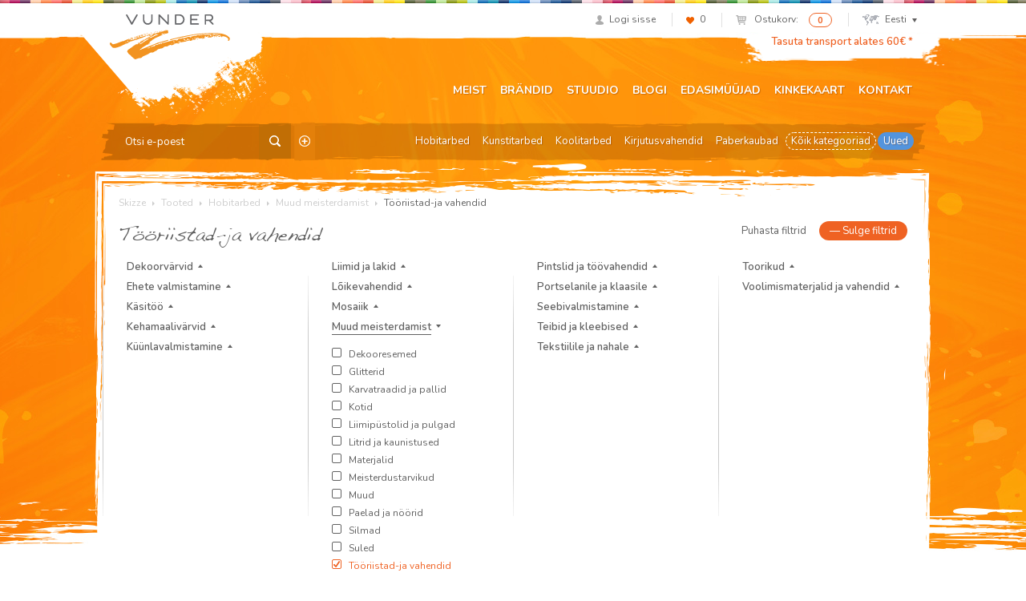

--- FILE ---
content_type: text/html; charset=UTF-8
request_url: https://vunder.eu/tootekategooria/hobitarbed/muud-meisterdamist-3/tooriistad-ja-vahendid-2/
body_size: 17109
content:
<!DOCTYPE html>
<html lang="et">
<head>
<meta charset="UTF-8">
<meta name="viewport" content="width=device-width, initial-scale=1">
<link rel="profile" href="http://gmpg.org/xfn/11">
<link rel="pingback" href="/xmlrpc.php">
				<script>document.documentElement.className = document.documentElement.className + ' yes-js js_active js'</script>
			<title>Tööriistad-ja vahendid - Skizze</title>
<link rel="alternate" hreflang="et" href="https://vunder.eu/tootekategooria/hobitarbed/muud-meisterdamist-3/tooriistad-ja-vahendid-2/" />
<link rel="alternate" hreflang="en-us" href="https://vunder.eu/en/product-category/hobby-materials/accessories-2/tools/" />
<link rel="alternate" hreflang="lv" href="https://vunder.eu/lv/produkt-kategorija/preces-hobijiem/citi-piederumi/darbariki/" />
<link rel="alternate" hreflang="lt" href="https://vunder.eu/lt/produkto-kategorija/pomegiu-prekes/kitos-prekes/joonistamisvahendid/" />
<script id="cookieyes" type="text/javascript" src="https://cdn-cookieyes.com/client_data/bca72e4f249973d7602b8eff/script.js"></script>
<!-- This site is optimized with the Yoast SEO plugin v11.3 - https://yoast.com/wordpress/plugins/seo/ -->
<link rel="canonical" href="https://vunder.ee/tootekategooria/hobitarbed/muud-meisterdamist-3/tooriistad-ja-vahendid-2/" />
<meta property="og:locale" content="et_EE" />
<meta property="og:type" content="object" />
<meta property="og:title" content="Tööriistad-ja vahendid - Skizze" />
<meta property="og:description" content="413" />
<meta property="og:url" content="https://skizze.ee/tootekategooria/hobitarbed/muud-meisterdamist-3/tooriistad-ja-vahendid-2/" />
<meta property="og:site_name" content="Skizze" />
<meta name="twitter:card" content="summary" />
<meta name="twitter:description" content="413" />
<meta name="twitter:title" content="Tööriistad-ja vahendid - Skizze" />
<script type='application/ld+json' class='yoast-schema-graph yoast-schema-graph--main'>{"@context":"https://schema.org","@graph":[{"@type":"Organization","@id":"https://vunder.eu/#organization","name":"AS Vunder","url":"https://vunder.eu/","sameAs":["http://www.facebook.com/VunderSkizze"],"logo":{"@type":"ImageObject","@id":"https://vunder.eu/#logo","url":"https://vunder.eu/media/logo-skizze-r.png","width":400,"height":164,"caption":"AS Vunder"},"image":{"@id":"https://vunder.eu/#logo"}},{"@type":"WebSite","@id":"https://vunder.eu/#website","url":"https://vunder.eu/","name":"Skizze","publisher":{"@id":"https://vunder.eu/#organization"},"potentialAction":{"@type":"SearchAction","target":"https://vunder.eu/?s={search_term_string}","query-input":"required name=search_term_string"}},{"@type":"CollectionPage","@id":"https://vunder.ee/tootekategooria/hobitarbed/muud-meisterdamist-3/tooriistad-ja-vahendid-2/#webpage","url":"https://vunder.ee/tootekategooria/hobitarbed/muud-meisterdamist-3/tooriistad-ja-vahendid-2/","inLanguage":"et","name":"T\u00f6\u00f6riistad-ja vahendid - Skizze","isPartOf":{"@id":"https://vunder.eu/#website"}}]}</script>
<!-- / Yoast SEO plugin. -->

<link rel='dns-prefetch' href='//vunder.ee' />
<link rel='dns-prefetch' href='//www.google.com' />
<link rel='dns-prefetch' href='//fonts.googleapis.com' />
<link rel='dns-prefetch' href='//s.w.org' />
		<script type="text/javascript">
			window._wpemojiSettings = {"baseUrl":"https:\/\/s.w.org\/images\/core\/emoji\/12.0.0-1\/72x72\/","ext":".png","svgUrl":"https:\/\/s.w.org\/images\/core\/emoji\/12.0.0-1\/svg\/","svgExt":".svg","source":{"concatemoji":"\/wp-includes\/js\/wp-emoji-release.min.js?ver=5.2.23"}};
			!function(e,a,t){var n,r,o,i=a.createElement("canvas"),p=i.getContext&&i.getContext("2d");function s(e,t){var a=String.fromCharCode;p.clearRect(0,0,i.width,i.height),p.fillText(a.apply(this,e),0,0);e=i.toDataURL();return p.clearRect(0,0,i.width,i.height),p.fillText(a.apply(this,t),0,0),e===i.toDataURL()}function c(e){var t=a.createElement("script");t.src=e,t.defer=t.type="text/javascript",a.getElementsByTagName("head")[0].appendChild(t)}for(o=Array("flag","emoji"),t.supports={everything:!0,everythingExceptFlag:!0},r=0;r<o.length;r++)t.supports[o[r]]=function(e){if(!p||!p.fillText)return!1;switch(p.textBaseline="top",p.font="600 32px Arial",e){case"flag":return s([55356,56826,55356,56819],[55356,56826,8203,55356,56819])?!1:!s([55356,57332,56128,56423,56128,56418,56128,56421,56128,56430,56128,56423,56128,56447],[55356,57332,8203,56128,56423,8203,56128,56418,8203,56128,56421,8203,56128,56430,8203,56128,56423,8203,56128,56447]);case"emoji":return!s([55357,56424,55356,57342,8205,55358,56605,8205,55357,56424,55356,57340],[55357,56424,55356,57342,8203,55358,56605,8203,55357,56424,55356,57340])}return!1}(o[r]),t.supports.everything=t.supports.everything&&t.supports[o[r]],"flag"!==o[r]&&(t.supports.everythingExceptFlag=t.supports.everythingExceptFlag&&t.supports[o[r]]);t.supports.everythingExceptFlag=t.supports.everythingExceptFlag&&!t.supports.flag,t.DOMReady=!1,t.readyCallback=function(){t.DOMReady=!0},t.supports.everything||(n=function(){t.readyCallback()},a.addEventListener?(a.addEventListener("DOMContentLoaded",n,!1),e.addEventListener("load",n,!1)):(e.attachEvent("onload",n),a.attachEvent("onreadystatechange",function(){"complete"===a.readyState&&t.readyCallback()})),(n=t.source||{}).concatemoji?c(n.concatemoji):n.wpemoji&&n.twemoji&&(c(n.twemoji),c(n.wpemoji)))}(window,document,window._wpemojiSettings);
		</script>
		<style type="text/css">
img.wp-smiley,
img.emoji {
	display: inline !important;
	border: none !important;
	box-shadow: none !important;
	height: 1em !important;
	width: 1em !important;
	margin: 0 .07em !important;
	vertical-align: -0.1em !important;
	background: none !important;
	padding: 0 !important;
}
</style>
	<link rel="stylesheet" href="/wp-includes/css/dist/block-library/style.min.css?ver=5.2.23">
<link rel="stylesheet" href="/plugins/woocommerce/assets/css/blocks/style.css?ver=3.6.7">
<link rel="stylesheet" href="/plugins/contact-form-7/includes/css/styles.css?ver=5.1.3">
<link rel="stylesheet" href="/plugins/woo-phone-input-plugin/css/validation.css">
<link rel="stylesheet" href="/plugins/woo-phone-input-plugin/css/intlTelInput.css">
<link rel="stylesheet" href="/plugins/woo-phone-input-plugin/css/main.css">
<link rel="stylesheet" href="/plugins/woocommerce-email-cart/assets/js/tip-tip/tipTip.css?ver=2.15">
<link rel="stylesheet" href="/plugins/woocommerce-email-cart/assets/fontello/css/cxecrt-icon-font.css?ver=2.15">
<link rel="stylesheet" href="/plugins/woocommerce-email-cart/assets/css/ec-style.css?ver=2.15" media="screen">
<style id='woocommerce-inline-inline-css' type='text/css'>
.woocommerce form .form-row .required { visibility: visible; }
</style>
<link rel="stylesheet" href="/assets/css/global.css?ver=1632489793">
<link rel="stylesheet" href="https://fonts.googleapis.com/css?family=Nunito%3A400%2C300%2C500%2C600%2C700&#038;subset=all&#038;ver=5.2.23">
<link rel="stylesheet" href="/assets/css/font-replacement.css?ver=5.2.23">
<script type='text/javascript' src='/wp-includes/js/jquery/jquery.js?ver=1.12.4-wp'></script>
<script type='text/javascript' src='/wp-includes/js/jquery/jquery-migrate.min.js?ver=1.4.1'></script>
<script type='text/javascript' src='https://vunder.ee/plugins/sitepress-multilingual-cms/res/js/jquery.cookie.js?ver=4.2.6'></script>
<script type='text/javascript'>
/* <![CDATA[ */
var wpml_cookies = {"_icl_current_language":{"value":"et","expires":1,"path":"\/"}};
var wpml_cookies = {"_icl_current_language":{"value":"et","expires":1,"path":"\/"}};
/* ]]> */
</script>
<script type='text/javascript' src='https://vunder.ee/plugins/sitepress-multilingual-cms/res/js/cookies/language-cookie.js?ver=4.2.6'></script>
<script type='text/javascript' src='/plugins/woo-phone-input-plugin/js/intlTelInput.min.js?ver=5.2.23'></script>
<link rel='https://api.w.org/' href='https://vunder.eu/wp-json/' />
<meta name="generator" content="WPML ver:4.2.6 stt:1,15,32,33;" />
<script  type="text/javascript" defer="defer">var track_option = "UA";var ua_track_id = "UA-6658183-1";var ga4_measure_id = "";var adsTringId = "";var ads_ert = "0";var ads_edrt = "0";var remarketing_snippet_id = null;</script><script async src="https://www.googletagmanager.com/gtag/js?id=UA-6658183-1"></script>
                <script>
                  window.dataLayer = window.dataLayer || [];
                  function gtag(){dataLayer.push(arguments);}
                  gtag("js", new Date());
                  gtag("config", "UA-6658183-1",{"anonymize_ip":true, "cookie_domain":"auto"});
                </script>
                <script>(window.gaDevIds=window.gaDevIds||[]).push('5CDcaG');</script>          <script type="text/javascript">
            var int_phone_input_element = '#billing_phone_code';
          </script><script type="text/javascript">
(function(url){
	if(/(?:Chrome\/26\.0\.1410\.63 Safari\/537\.31|WordfenceTestMonBot)/.test(navigator.userAgent)){ return; }
	var addEvent = function(evt, handler) {
		if (window.addEventListener) {
			document.addEventListener(evt, handler, false);
		} else if (window.attachEvent) {
			document.attachEvent('on' + evt, handler);
		}
	};
	var removeEvent = function(evt, handler) {
		if (window.removeEventListener) {
			document.removeEventListener(evt, handler, false);
		} else if (window.detachEvent) {
			document.detachEvent('on' + evt, handler);
		}
	};
	var evts = 'contextmenu dblclick drag dragend dragenter dragleave dragover dragstart drop keydown keypress keyup mousedown mousemove mouseout mouseover mouseup mousewheel scroll'.split(' ');
	var logHuman = function() {
		if (window.wfLogHumanRan) { return; }
		window.wfLogHumanRan = true;
		var wfscr = document.createElement('script');
		wfscr.type = 'text/javascript';
		wfscr.async = true;
		wfscr.src = url + '&r=' + Math.random();
		(document.getElementsByTagName('head')[0]||document.getElementsByTagName('body')[0]).appendChild(wfscr);
		for (var i = 0; i < evts.length; i++) {
			removeEvent(evts[i], logHuman);
		}
	};
	for (var i = 0; i < evts.length; i++) {
		addEvent(evts[i], logHuman);
	}
})('//vunder.eu/?wordfence_lh=1&hid=8525CE33263304968C7B7CB04A9BC2C8');
</script>	<noscript><style>.woocommerce-product-gallery{ opacity: 1 !important; }</style></noscript>
	
<!-- WooCommerce Facebook Integration Begin -->

<script type='text/javascript'>
!function(f,b,e,v,n,t,s){if(f.fbq)return;n=f.fbq=function(){n.callMethod?
n.callMethod.apply(n,arguments):n.queue.push(arguments)};if(!f._fbq)f._fbq=n;
n.push=n;n.loaded=!0;n.version='2.0';n.queue=[];t=b.createElement(e);t.async=!0;
t.src=v;s=b.getElementsByTagName(e)[0];s.parentNode.insertBefore(t,s)}(window,
document,'script','https://connect.facebook.net/en_US/fbevents.js');
</script>

<script>
fbq('init', '209448649457753', {}, {
    "agent": "woocommerce-3.6.7-1.9.12"
});

fbq('track', 'PageView', {
    "source": "woocommerce",
    "version": "3.6.7",
    "pluginVersion": "1.9.12"
});

document.addEventListener('DOMContentLoaded', function() {
  jQuery && jQuery(function($){
    $('body').on('added_to_cart', function(event) {
      // Ajax action.
      $.get('?wc-ajax=fb_inject_add_to_cart_event', function(data) {
        $('head').append(data);
      });
    });
  });
}, false);

</script>
<!-- DO NOT MODIFY -->
<!-- WooCommerce Facebook Integration end -->
    		<style type="text/css" id="wp-custom-css">
			ul.payment_methods .montonio-preselect-bank img {
	max-height: 26px;
}

@media (max-width: 1042px) {
.woocommerce-cart .woocommerce-shipping-fields {
	clear: both;
}
}

.wc_payment_method.payment_method_montonio_payments .checkbox-wrap {
	width: 178px;
}		</style>
		<script>// hotjar
(function(h,o,t,j,a,r){
        h.hj=h.hj||function(){(h.hj.q=h.hj.q||[]).push(arguments)};
        h._hjSettings={hjid:2446761,hjsv:6};
        a=o.getElementsByTagName('head')[0];
        r=o.createElement('script');r.async=1;
        r.src=t+h._hjSettings.hjid+j+h._hjSettings.hjsv;
        a.appendChild(r);
    })(window,document,'https://static.hotjar.com/c/hotjar-','.js?sv=');


// Yandex.Metrika counter
    (function (d, w, c) {
        (w[c] = w[c] || []).push(function() {
            try {
                w.yaCounter46431009 = new Ya.Metrika({
                    id:46431009,
                    clickmap:true,
                    trackLinks:true,
                    accurateTrackBounce:true,
                    webvisor:true,
                    trackHash:true
                });
            } catch(e) { }
        });

       var n = d.getElementsByTagName("script")[0],
            s = d.createElement("script"),
            f = function () { n.parentNode.insertBefore(s, n); };
        s.type = "text/javascript";
        s.async = true;
        s.src = "https://mc.yandex.ru/metrika/watch.js";

       if (w.opera == "[object Opera]") {
            d.addEventListener("DOMContentLoaded", f, false);
        } else { f(); }
    })(document, window, "yandex_metrika_callbacks");</script>

<!-- Google tag (gtag.js) -->
<script async src="https://www.googletagmanager.com/gtag/js?id=G-6DP7GTHFMW"></script>
<script>
  window.dataLayer = window.dataLayer || [];
  function gtag(){dataLayer.push(arguments);}
  gtag('js', new Date());

  gtag('config', 'G-6DP7GTHFMW');
</script>

<!-- Google Tag Manager -->
<script>(function(w,d,s,l,i){w[l]=w[l]||[];w[l].push({'gtm.start':
new Date().getTime(),event:'gtm.js'});var f=d.getElementsByTagName(s)[0],
j=d.createElement(s),dl=l!='dataLayer'?'&l='+l:'';j.async=true;j.src=
'https://www.googletagmanager.com/gtm.js?id='+i+dl;f.parentNode.insertBefore(j,f);
})(window,document,'script','dataLayer','GTM-KGXGHCP');</script>
<!-- End Google Tag Manager -->

</head>

<body class="archive tax-product_cat term-tooriistad-ja-vahendid-2 term-17652 woocommerce woocommerce-page woocommerce-no-js group-blog">
<div id="page" class="hfeed site">
		<header id="header" class="site-header" role="banner">
		<div class="container">
			<div id="user-section">
				<ul class="list-inline text-right">
									<li class="user-profile"><a href="https://vunder.eu/minu-konto/"><span class="icon icon-profile"></span><span class="navigation-text">Logi sisse</span></a></li>
														<li class="user-likes"><a href="https://vunder.eu/soovikorv/"><span class="icon icon-likes"></span><span id="items-in-wishlist">0</span></a></li>
										<li class="user-cart">
						<a href="https://vunder.eu/ostukorv/">
							<span class="icon icon-mini-cart cart-contents"></span>
							<span class="navigation-text">Ostukorv:</span>
						</a>
						<span class="badge cart-contents-count">0</span>
					</li>
										<li class="user-language">
												<a href="#" class="current-language"><span class="icon icon-mini-map"></span>Eesti<span class="icon icon-chevron"></span></a>
						<ul class="language-selection list-unstyled dropdown-bg">
													<li><a href="https://vunder.eu/tootekategooria/hobitarbed/muud-meisterdamist-3/tooriistad-ja-vahendid-2/">Eesti</a></li>
													<li><a href="https://vunder.eu/en/product-category/hobby-materials/accessories-2/tools/">English</a></li>
													<li><a href="https://vunder.eu/lv/produkt-kategorija/preces-hobijiem/citi-piederumi/darbariki/">Latviešu</a></li>
													<li><a href="https://vunder.eu/lt/produkto-kategorija/pomegiu-prekes/kitos-prekes/joonistamisvahendid/">Lietuvių</a></li>
												</ul>
					</li>
									</ul>
			</div> <!-- #user-section -->
			<div id="logo-section">
				<a href="https://vunder.eu" class="logo"><img src="https://vunder.ee/media/logo-vunder-1.png" alt="Skizze"></a>
			</div> <!-- #logo-section -->
			<div id="message-section">
				<a href="https://vunder.eu/muugitingimused/#transport">Tasuta transport alates 60€ *</a>			</div> <!-- #message-section -->
			<div id="menu-toggle" class="visible-xs visible-sm">
				<button class="navbar-toggle">
					<span class="icon-bar"></span>
					<span class="icon-bar"></span>
					<span class="icon-bar"></span>
				</button>
			</div> <!-- #menu-toggle -->
			<div id="main-navigation" role="navigation">
				<div class="navbar navbar-default">
					<div class="collapse navbar-collapse main-menu-wrap"><ul id="menu-peamenuu" class="nav navbar-nav"><li class="menu-meist"><a href="https://vunder.eu/meist/">Meist</a></li>
<li class="menu-brandid"><a href="https://vunder.eu/brandid/">Brändid</a></li>
<li class="menu-stuudio"><a href="https://vunder.eu/stuudio/">Stuudio</a></li>
<li class="menu-blogi"><a href="https://vunder.eu/category/blogi/">Blogi</a></li>
<li class="menu-edasimuujad"><a href="https://vunder.eu/reseller-category/eesti/">Edasimüüjad</a></li>
<li class="menu-kinkekaart"><a href="https://vunder.eu/kinkekaart/">Kinkekaart</a></li>
<li class="menu-kontakt"><a href="https://vunder.eu/kontakt/">Kontakt</a></li>
</ul></div>				</div>
			</div> <!-- #main-navigation -->
			<div id="category-navigation" class="row">
				<div class="searchform">
	<form role="search" method="get" class="search-form" action="https://vunder.eu">
		<input type="text" name="s" class="search-input" placeholder="Otsi e-poest">
		<input type="hidden" name="post_type" value="product" />
		<input type="hidden" name="lang" value="et" />
		<button class="btn search-submit"><span class="icon icon-search-btn"></span></button>
				<a
		 href="https://vunder.eu/tapsem-otsing/"
		 class="advanced-search"
		 title="Täpsem otsing">
		 	<span class="icon icon-advanced-search"></span>
		 </a>
	</form>
</div>				<div class="category-menu"><ul id="menu-kategooriate-menuu" class="nav nav-pills"><li class="current-product_cat-ancestor menu-hobitarbed"><a href="https://vunder.eu/tootekategooria/hobitarbed/">Hobitarbed</a></li>
<li class="menu-kunstitarbed"><a href="https://vunder.eu/tootekategooria/kunstitarbed/">Kunstitarbed</a></li>
<li class="menu-koolitarbed"><a href="https://vunder.eu/tootekategooria/koolitarbed/">Koolitarbed</a></li>
<li class="menu-kirjutusvahendid"><a href="https://vunder.eu/tootekategooria/kirjutusvahendid-2/">Kirjutusvahendid</a></li>
<li class="menu-paberkaubad"><a href="https://vunder.eu/tootekategooria/paberkaubad/">Paberkaubad</a></li>
<li class="dashed menu-koik-kategooriad"><a href="https://vunder.eu/pood/">Kõik kategooriad</a></li>
<li class="blue menu-uued"><a href="https://vunder.eu/uued-tooted/">Uued</a></li>
</ul></div>			</div> <!-- #category-navigation -->
		</div>
	</header> <!-- #header -->

	<div id="content" class="site-content">
<div id="container" class="container"><div id="content-wrap" class="site-main" role="main"><div id="breadcrumb" class="clearfix">
  <!-- Breadcrumb NavXT 6.3.0 -->
<span typeof="v:Breadcrumb"><a rel="v:url" property="v:title" title="Go to Skizze." href="https://vunder.eu" class="home">Skizze</a></span> <span class="icon icon-arrow-right"></span> <span typeof="v:Breadcrumb"><a rel="v:url" property="v:title" title="Go to Tooted." href="https://vunder.eu/pood/">Tooted</a></span> <span class="icon icon-arrow-right"></span> <span typeof="v:Breadcrumb"><a rel="v:url" property="v:title" title="Go to the Hobitarbed Product Category archives." href="https://vunder.eu/tootekategooria/hobitarbed/">Hobitarbed</a></span> <span class="icon icon-arrow-right"></span> <span typeof="v:Breadcrumb"><a rel="v:url" property="v:title" title="Go to the Muud meisterdamist Product Category archives." href="https://vunder.eu/tootekategooria/hobitarbed/muud-meisterdamist-3/">Muud meisterdamist</a></span> <span class="icon icon-arrow-right"></span> <span typeof="v:Breadcrumb"><span property="v:title">Tööriistad-ja vahendid</span></span>  </div>
	<h1 class="woocommerce-products-header__title page-title">Tööriistad-ja vahendid</h1>


<div id="products-filter" class="row">
	<div class="filter-manager text-right">
		<a href="#" class="btn clear-filters">Puhasta filtrid</a>
		<a href="#" class="btn btn-primary close-filters">&mdash; <span>Sulge filtrid</span></a>
	</div>
				<div class="filter-column col-lg-3 col-md-3 col-sm-6 col-xs-12">
				<ul class="list-unstyled filter-groups">
								<li class="filter-group">
						<span>Dekoorvärvid</span>
						<ul class="list-unstyled filters">
												<li class="filter" data-term-id="17623" data-count="6">
						<span class="checkbox-wrap"><span class="checkbox-btn"><input type="checkbox" name="" value=""></span><span class="checkbox-text">3D värvid</span></span>							</li>
													<li class="filter" data-term-id="16606" data-count="9">
						<span class="checkbox-wrap"><span class="checkbox-btn"><input type="checkbox" name="" value=""></span><span class="checkbox-text">Aerosoolvärvid</span></span>							</li>
													<li class="filter" data-term-id="16607" data-count="15">
						<span class="checkbox-wrap"><span class="checkbox-btn"><input type="checkbox" name="" value=""></span><span class="checkbox-text">Dekoorvärvid</span></span>							</li>
													<li class="filter" data-term-id="14927" data-count="15">
						<span class="checkbox-wrap"><span class="checkbox-btn"><input type="checkbox" name="" value=""></span><span class="checkbox-text">Markerid</span></span>							</li>
													<li class="filter" data-term-id="17619" data-count="2">
						<span class="checkbox-wrap"><span class="checkbox-btn"><input type="checkbox" name="" value=""></span><span class="checkbox-text">Marmoriseerimisvärvid</span></span>							</li>
													<li class="filter" data-term-id="17625" data-count="3">
						<span class="checkbox-wrap"><span class="checkbox-btn"><input type="checkbox" name="" value=""></span><span class="checkbox-text">Muud</span></span>							</li>
													<li class="filter" data-term-id="21109" data-count="2">
						<span class="checkbox-wrap"><span class="checkbox-btn"><input type="checkbox" name="" value=""></span><span class="checkbox-text">Tahvli-ja magnetvärvid</span></span>							</li>
												</ul>
					</li>
										<li class="filter-group">
						<span>Ehete valmistamine</span>
						<ul class="list-unstyled filters">
												<li class="filter" data-term-id="16622" data-count="22">
						<span class="checkbox-wrap"><span class="checkbox-btn"><input type="checkbox" name="" value=""></span><span class="checkbox-text">Ehtetarvikud</span></span>							</li>
													<li class="filter" data-term-id="17208" data-count="1">
						<span class="checkbox-wrap"><span class="checkbox-btn"><input type="checkbox" name="" value=""></span><span class="checkbox-text">Klaashelmed</span></span>							</li>
													<li class="filter" data-term-id="17155" data-count="40">
						<span class="checkbox-wrap"><span class="checkbox-btn"><input type="checkbox" name="" value=""></span><span class="checkbox-text">Kristallid</span></span>							</li>
													<li class="filter" data-term-id="20077" data-count="1">
						<span class="checkbox-wrap"><span class="checkbox-btn"><input type="checkbox" name="" value=""></span><span class="checkbox-text">Muud</span></span>							</li>
													<li class="filter" data-term-id="19714" data-count="4">
						<span class="checkbox-wrap"><span class="checkbox-btn"><input type="checkbox" name="" value=""></span><span class="checkbox-text">Puidust helmed</span></span>							</li>
													<li class="filter" data-term-id="17191" data-count="6">
						<span class="checkbox-wrap"><span class="checkbox-btn"><input type="checkbox" name="" value=""></span><span class="checkbox-text">Seemnehelmed</span></span>							</li>
													<li class="filter" data-term-id="14862" data-count="5">
						<span class="checkbox-wrap"><span class="checkbox-btn"><input type="checkbox" name="" value=""></span><span class="checkbox-text">Tööriistad-ja vahendid</span></span>							</li>
													<li class="filter" data-term-id="17650" data-count="8">
						<span class="checkbox-wrap"><span class="checkbox-btn"><input type="checkbox" name="" value=""></span><span class="checkbox-text">Traadid</span></span>							</li>
												</ul>
					</li>
										<li class="filter-group">
						<span>Käsitöö</span>
						<ul class="list-unstyled filters">
												<li class="filter" data-term-id="21106" data-count="2">
						<span class="checkbox-wrap"><span class="checkbox-btn"><input type="checkbox" name="" value=""></span><span class="checkbox-text">Heegeldamise abivahendid</span></span>							</li>
													<li class="filter" data-term-id="21107" data-count="1">
						<span class="checkbox-wrap"><span class="checkbox-btn"><input type="checkbox" name="" value=""></span><span class="checkbox-text">Kangad</span></span>							</li>
													<li class="filter" data-term-id="19862" data-count="9">
						<span class="checkbox-wrap"><span class="checkbox-btn"><input type="checkbox" name="" value=""></span><span class="checkbox-text">Kudumise abivahendid</span></span>							</li>
													<li class="filter" data-term-id="19710" data-count="19">
						<span class="checkbox-wrap"><span class="checkbox-btn"><input type="checkbox" name="" value=""></span><span class="checkbox-text">Lõngad</span></span>							</li>
													<li class="filter" data-term-id="21314" data-count="3">
						<span class="checkbox-wrap"><span class="checkbox-btn"><input type="checkbox" name="" value=""></span><span class="checkbox-text">Muud</span></span>							</li>
													<li class="filter" data-term-id="21105" data-count="3">
						<span class="checkbox-wrap"><span class="checkbox-btn"><input type="checkbox" name="" value=""></span><span class="checkbox-text">Tikkimise abivahendid</span></span>							</li>
													<li class="filter" data-term-id="17654" data-count="7">
						<span class="checkbox-wrap"><span class="checkbox-btn"><input type="checkbox" name="" value=""></span><span class="checkbox-text">Villad ja vildid</span></span>							</li>
													<li class="filter" data-term-id="21104" data-count="4">
						<span class="checkbox-wrap"><span class="checkbox-btn"><input type="checkbox" name="" value=""></span><span class="checkbox-text">Viltimise abivahendid</span></span>							</li>
												</ul>
					</li>
										<li class="filter-group">
						<span>Kehamaalivärvid</span>
						<ul class="list-unstyled filters">
												<li class="filter" data-term-id="16609" data-count="2">
						<span class="checkbox-wrap"><span class="checkbox-btn"><input type="checkbox" name="" value=""></span><span class="checkbox-text">Eriefektid</span></span>							</li>
													<li class="filter" data-term-id="17629" data-count="4">
						<span class="checkbox-wrap"><span class="checkbox-btn"><input type="checkbox" name="" value=""></span><span class="checkbox-text">Komplektid</span></span>							</li>
													<li class="filter" data-term-id="17014" data-count="5">
						<span class="checkbox-wrap"><span class="checkbox-btn"><input type="checkbox" name="" value=""></span><span class="checkbox-text">Kuivvärvid</span></span>							</li>
													<li class="filter" data-term-id="17631" data-count="5">
						<span class="checkbox-wrap"><span class="checkbox-btn"><input type="checkbox" name="" value=""></span><span class="checkbox-text">Varia</span></span>							</li>
												</ul>
					</li>
										<li class="filter-group">
						<span>Küünlavalmistamine</span>
						<ul class="list-unstyled filters">
												<li class="filter" data-term-id="16614" data-count="1">
						<span class="checkbox-wrap"><span class="checkbox-btn"><input type="checkbox" name="" value=""></span><span class="checkbox-text">Geelid</span></span>							</li>
													<li class="filter" data-term-id="17640" data-count="5">
						<span class="checkbox-wrap"><span class="checkbox-btn"><input type="checkbox" name="" value=""></span><span class="checkbox-text">Lisandid</span></span>							</li>
													<li class="filter" data-term-id="16859" data-count="3">
						<span class="checkbox-wrap"><span class="checkbox-btn"><input type="checkbox" name="" value=""></span><span class="checkbox-text">Tahid</span></span>							</li>
													<li class="filter" data-term-id="17638" data-count="5">
						<span class="checkbox-wrap"><span class="checkbox-btn"><input type="checkbox" name="" value=""></span><span class="checkbox-text">Vahad</span></span>							</li>
													<li class="filter" data-term-id="17639" data-count="3">
						<span class="checkbox-wrap"><span class="checkbox-btn"><input type="checkbox" name="" value=""></span><span class="checkbox-text">Vahalehed</span></span>							</li>
													<li class="filter" data-term-id="16615" data-count="2">
						<span class="checkbox-wrap"><span class="checkbox-btn"><input type="checkbox" name="" value=""></span><span class="checkbox-text">Vahaliner</span></span>							</li>
													<li class="filter" data-term-id="17641" data-count="1">
						<span class="checkbox-wrap"><span class="checkbox-btn"><input type="checkbox" name="" value=""></span><span class="checkbox-text">Vormid</span></span>							</li>
												</ul>
					</li>
											</ul>
					</div>
					<div class="filter-column col-lg-3 col-md-3 col-sm-6 col-xs-12">
						<ul class="list-unstyled filter-groups">
										<li class="filter-group">
						<span>Liimid ja lakid</span>
						<ul class="list-unstyled filters">
												<li class="filter" data-term-id="17162" data-count="7">
						<span class="checkbox-wrap"><span class="checkbox-btn"><input type="checkbox" name="" value=""></span><span class="checkbox-text">Lakid</span></span>							</li>
													<li class="filter" data-term-id="20035" data-count="5">
						<span class="checkbox-wrap"><span class="checkbox-btn"><input type="checkbox" name="" value=""></span><span class="checkbox-text">Muud</span></span>							</li>
													<li class="filter" data-term-id="17622" data-count="8">
						<span class="checkbox-wrap"><span class="checkbox-btn"><input type="checkbox" name="" value=""></span><span class="checkbox-text">Salvrätitehnika liimid ja lakid</span></span>							</li>
													<li class="filter" data-term-id="19741" data-count="2">
						<span class="checkbox-wrap"><span class="checkbox-btn"><input type="checkbox" name="" value=""></span><span class="checkbox-text">Spetsiaalliimid</span></span>							</li>
													<li class="filter" data-term-id="19740" data-count="1">
						<span class="checkbox-wrap"><span class="checkbox-btn"><input type="checkbox" name="" value=""></span><span class="checkbox-text">Tekstiililiimid</span></span>							</li>
													<li class="filter" data-term-id="19739" data-count="2">
						<span class="checkbox-wrap"><span class="checkbox-btn"><input type="checkbox" name="" value=""></span><span class="checkbox-text">Universaalliimid</span></span>							</li>
												</ul>
					</li>
										<li class="filter-group">
						<span>Lõikevahendid</span>
						<ul class="list-unstyled filters">
												<li class="filter" data-term-id="15985" data-count="1">
						<span class="checkbox-wrap"><span class="checkbox-btn"><input type="checkbox" name="" value=""></span><span class="checkbox-text">Lõikejoonlauad</span></span>							</li>
													<li class="filter" data-term-id="17015" data-count="2">
						<span class="checkbox-wrap"><span class="checkbox-btn"><input type="checkbox" name="" value=""></span><span class="checkbox-text">Lõikematid</span></span>							</li>
													<li class="filter" data-term-id="16618" data-count="12">
						<span class="checkbox-wrap"><span class="checkbox-btn"><input type="checkbox" name="" value=""></span><span class="checkbox-text">Lõikenoad</span></span>							</li>
													<li class="filter" data-term-id="17642" data-count="1">
						<span class="checkbox-wrap"><span class="checkbox-btn"><input type="checkbox" name="" value=""></span><span class="checkbox-text">Lõikenoad paspartuule</span></span>							</li>
													<li class="filter" data-term-id="17643" data-count="3">
						<span class="checkbox-wrap"><span class="checkbox-btn"><input type="checkbox" name="" value=""></span><span class="checkbox-text">Paberitrimmerid</span></span>							</li>
													<li class="filter" data-term-id="17644" data-count="2">
						<span class="checkbox-wrap"><span class="checkbox-btn"><input type="checkbox" name="" value=""></span><span class="checkbox-text">Varia</span></span>							</li>
												</ul>
					</li>
										<li class="filter-group">
						<span>Mosaiik</span>
						<ul class="list-unstyled filters">
												<li class="filter" data-term-id="20229" data-count="5">
						<span class="checkbox-wrap"><span class="checkbox-btn"><input type="checkbox" name="" value=""></span><span class="checkbox-text">Mosaiikkivid</span></span>							</li>
													<li class="filter" data-term-id="20231" data-count="1">
						<span class="checkbox-wrap"><span class="checkbox-btn"><input type="checkbox" name="" value=""></span><span class="checkbox-text">Segud ja liimid</span></span>							</li>
													<li class="filter" data-term-id="20230" data-count="2">
						<span class="checkbox-wrap"><span class="checkbox-btn"><input type="checkbox" name="" value=""></span><span class="checkbox-text">Tööriistad</span></span>							</li>
												</ul>
					</li>
										<li class="filter-group open">
						<span>Muud meisterdamist</span>
						<ul class="list-unstyled filters">
												<li class="filter" data-term-id="21108" data-count="2">
						<span class="checkbox-wrap"><span class="checkbox-btn"><input type="checkbox" name="" value=""></span><span class="checkbox-text">Dekooresemed</span></span>							</li>
													<li class="filter" data-term-id="17016" data-count="9">
						<span class="checkbox-wrap"><span class="checkbox-btn"><input type="checkbox" name="" value=""></span><span class="checkbox-text">Glitterid</span></span>							</li>
													<li class="filter" data-term-id="17168" data-count="8">
						<span class="checkbox-wrap"><span class="checkbox-btn"><input type="checkbox" name="" value=""></span><span class="checkbox-text">Karvatraadid ja pallid</span></span>							</li>
													<li class="filter" data-term-id="21102" data-count="7">
						<span class="checkbox-wrap"><span class="checkbox-btn"><input type="checkbox" name="" value=""></span><span class="checkbox-text">Kotid</span></span>							</li>
													<li class="filter" data-term-id="16635" data-count="6">
						<span class="checkbox-wrap"><span class="checkbox-btn"><input type="checkbox" name="" value=""></span><span class="checkbox-text">Liimipüstolid ja pulgad</span></span>							</li>
													<li class="filter" data-term-id="16643" data-count="23">
						<span class="checkbox-wrap"><span class="checkbox-btn"><input type="checkbox" name="" value=""></span><span class="checkbox-text">Litrid ja kaunistused</span></span>							</li>
													<li class="filter" data-term-id="21374" data-count="3">
						<span class="checkbox-wrap"><span class="checkbox-btn"><input type="checkbox" name="" value=""></span><span class="checkbox-text">Materjalid</span></span>							</li>
													<li class="filter" data-term-id="21101" data-count="14">
						<span class="checkbox-wrap"><span class="checkbox-btn"><input type="checkbox" name="" value=""></span><span class="checkbox-text">Meisterdustarvikud</span></span>							</li>
													<li class="filter" data-term-id="17655" data-count="9">
						<span class="checkbox-wrap"><span class="checkbox-btn"><input type="checkbox" name="" value=""></span><span class="checkbox-text">Muud</span></span>							</li>
													<li class="filter" data-term-id="21103" data-count="19">
						<span class="checkbox-wrap"><span class="checkbox-btn"><input type="checkbox" name="" value=""></span><span class="checkbox-text">Paelad ja nöörid</span></span>							</li>
													<li class="filter" data-term-id="17194" data-count="3">
						<span class="checkbox-wrap"><span class="checkbox-btn"><input type="checkbox" name="" value=""></span><span class="checkbox-text">Silmad</span></span>							</li>
													<li class="filter" data-term-id="17649" data-count="7">
						<span class="checkbox-wrap"><span class="checkbox-btn"><input type="checkbox" name="" value=""></span><span class="checkbox-text">Suled</span></span>							</li>
													<li class="filter" data-term-id="17652" data-count="15">
						<span class="checkbox-wrap toggled"><span class="checkbox-btn"><input type="checkbox" name="" value="" checked="checked"></span><span class="checkbox-text">Tööriistad-ja vahendid</span></span>							</li>
													<li class="filter" data-term-id="21058" data-count="3">
						<span class="checkbox-wrap"><span class="checkbox-btn"><input type="checkbox" name="" value=""></span><span class="checkbox-text">Vahtkummid</span></span>							</li>
													<li class="filter" data-term-id="20703" data-count="10">
						<span class="checkbox-wrap"><span class="checkbox-btn"><input type="checkbox" name="" value=""></span><span class="checkbox-text">Vahtplaadid</span></span>							</li>
												</ul>
					</li>
										<li class="filter-group">
						<span>Paberikunst</span>
						<ul class="list-unstyled filters">
												<li class="filter" data-term-id="16616" data-count="9">
						<span class="checkbox-wrap"><span class="checkbox-btn"><input type="checkbox" name="" value=""></span><span class="checkbox-text">Augurauad</span></span>							</li>
													<li class="filter" data-term-id="19735" data-count="6">
						<span class="checkbox-wrap"><span class="checkbox-btn"><input type="checkbox" name="" value=""></span><span class="checkbox-text">Embossing</span></span>							</li>
													<li class="filter" data-term-id="17677" data-count="11">
						<span class="checkbox-wrap"><span class="checkbox-btn"><input type="checkbox" name="" value=""></span><span class="checkbox-text">Pitsatid ja vahad</span></span>							</li>
													<li class="filter" data-term-id="15097" data-count="8">
						<span class="checkbox-wrap"><span class="checkbox-btn"><input type="checkbox" name="" value=""></span><span class="checkbox-text">Quilling</span></span>							</li>
													<li class="filter" data-term-id="19736" data-count="15">
						<span class="checkbox-wrap"><span class="checkbox-btn"><input type="checkbox" name="" value=""></span><span class="checkbox-text">Templid</span></span>							</li>
													<li class="filter" data-term-id="20760" data-count="3">
						<span class="checkbox-wrap"><span class="checkbox-btn"><input type="checkbox" name="" value=""></span><span class="checkbox-text">Templipadjad</span></span>							</li>
													<li class="filter" data-term-id="19737" data-count="4">
						<span class="checkbox-wrap"><span class="checkbox-btn"><input type="checkbox" name="" value=""></span><span class="checkbox-text">Tindid</span></span>							</li>
													<li class="filter" data-term-id="20043" data-count="6">
						<span class="checkbox-wrap"><span class="checkbox-btn"><input type="checkbox" name="" value=""></span><span class="checkbox-text">Tööriistad</span></span>							</li>
												</ul>
					</li>
											</ul>
					</div>
					<div class="filter-column col-lg-3 col-md-3 col-sm-6 col-xs-12">
						<ul class="list-unstyled filter-groups">
										<li class="filter-group">
						<span>Pintslid ja töövahendid</span>
						<ul class="list-unstyled filters">
												<li class="filter" data-term-id="20761" data-count="2">
						<span class="checkbox-wrap"><span class="checkbox-btn"><input type="checkbox" name="" value=""></span><span class="checkbox-text">Maalirullid</span></span>							</li>
													<li class="filter" data-term-id="19927" data-count="4">
						<span class="checkbox-wrap"><span class="checkbox-btn"><input type="checkbox" name="" value=""></span><span class="checkbox-text">Muud töövahendid</span></span>							</li>
													<li class="filter" data-term-id="20012" data-count="8">
						<span class="checkbox-wrap"><span class="checkbox-btn"><input type="checkbox" name="" value=""></span><span class="checkbox-text">Šabloonid ja templid</span></span>							</li>
													<li class="filter" data-term-id="18597" data-count="9">
						<span class="checkbox-wrap"><span class="checkbox-btn"><input type="checkbox" name="" value=""></span><span class="checkbox-text">Sünteetilised pintslid</span></span>							</li>
												</ul>
					</li>
										<li class="filter-group">
						<span>Portselanile ja klaasile</span>
						<ul class="list-unstyled filters">
												<li class="filter" data-term-id="17632" data-count="1">
						<span class="checkbox-wrap"><span class="checkbox-btn"><input type="checkbox" name="" value=""></span><span class="checkbox-text">Akna-kilevärvid</span></span>							</li>
													<li class="filter" data-term-id="20769" data-count="3">
						<span class="checkbox-wrap"><span class="checkbox-btn"><input type="checkbox" name="" value=""></span><span class="checkbox-text">Kõrgkuumusvärvid</span></span>							</li>
													<li class="filter" data-term-id="17636" data-count="4">
						<span class="checkbox-wrap"><span class="checkbox-btn"><input type="checkbox" name="" value=""></span><span class="checkbox-text">Kõrgkuumusvärvide lisandid</span></span>							</li>
													<li class="filter" data-term-id="17634" data-count="3">
						<span class="checkbox-wrap"><span class="checkbox-btn"><input type="checkbox" name="" value=""></span><span class="checkbox-text">Lahusti baasil värvid</span></span>							</li>
													<li class="filter" data-term-id="20768" data-count="4">
						<span class="checkbox-wrap"><span class="checkbox-btn"><input type="checkbox" name="" value=""></span><span class="checkbox-text">Markerid</span></span>							</li>
													<li class="filter" data-term-id="17635" data-count="1">
						<span class="checkbox-wrap"><span class="checkbox-btn"><input type="checkbox" name="" value=""></span><span class="checkbox-text">Varia</span></span>							</li>
													<li class="filter" data-term-id="16611" data-count="7">
						<span class="checkbox-wrap"><span class="checkbox-btn"><input type="checkbox" name="" value=""></span><span class="checkbox-text">Vee baasil värvid</span></span>							</li>
												</ul>
					</li>
										<li class="filter-group">
						<span>Seebivalmistamine</span>
						<ul class="list-unstyled filters">
												<li class="filter" data-term-id="20226" data-count="6">
						<span class="checkbox-wrap"><span class="checkbox-btn"><input type="checkbox" name="" value=""></span><span class="checkbox-text">Lisandid</span></span>							</li>
													<li class="filter" data-term-id="20270" data-count="5">
						<span class="checkbox-wrap"><span class="checkbox-btn"><input type="checkbox" name="" value=""></span><span class="checkbox-text">Seebimass</span></span>							</li>
													<li class="filter" data-term-id="20271" data-count="3">
						<span class="checkbox-wrap"><span class="checkbox-btn"><input type="checkbox" name="" value=""></span><span class="checkbox-text">Vormid</span></span>							</li>
												</ul>
					</li>
										<li class="filter-group">
						<span>Teibid ja kleebised</span>
						<ul class="list-unstyled filters">
												<li class="filter" data-term-id="21052" data-count="1">
						<span class="checkbox-wrap"><span class="checkbox-btn"><input type="checkbox" name="" value=""></span><span class="checkbox-text">Glitterteibid</span></span>							</li>
													<li class="filter" data-term-id="21055" data-count="4">
						<span class="checkbox-wrap"><span class="checkbox-btn"><input type="checkbox" name="" value=""></span><span class="checkbox-text">Kahepoolsed teibid</span></span>							</li>
													<li class="filter" data-term-id="21057" data-count="5">
						<span class="checkbox-wrap"><span class="checkbox-btn"><input type="checkbox" name="" value=""></span><span class="checkbox-text">Kleebised</span></span>							</li>
													<li class="filter" data-term-id="21054" data-count="3">
						<span class="checkbox-wrap"><span class="checkbox-btn"><input type="checkbox" name="" value=""></span><span class="checkbox-text">Maalriteibid</span></span>							</li>
													<li class="filter" data-term-id="21056" data-count="2">
						<span class="checkbox-wrap"><span class="checkbox-btn"><input type="checkbox" name="" value=""></span><span class="checkbox-text">Muud teibid</span></span>							</li>
													<li class="filter" data-term-id="21053" data-count="1">
						<span class="checkbox-wrap"><span class="checkbox-btn"><input type="checkbox" name="" value=""></span><span class="checkbox-text">Tekstiilteibid</span></span>							</li>
													<li class="filter" data-term-id="21111" data-count="3">
						<span class="checkbox-wrap"><span class="checkbox-btn"><input type="checkbox" name="" value=""></span><span class="checkbox-text">Tööriistad-ja vahendid</span></span>							</li>
													<li class="filter" data-term-id="16063" data-count="45">
						<span class="checkbox-wrap"><span class="checkbox-btn"><input type="checkbox" name="" value=""></span><span class="checkbox-text">Washi teibid</span></span>							</li>
												</ul>
					</li>
										<li class="filter-group">
						<span>Tekstiilile ja nahale</span>
						<ul class="list-unstyled filters">
												<li class="filter" data-term-id="20972" data-count="1">
						<span class="checkbox-wrap"><span class="checkbox-btn"><input type="checkbox" name="" value=""></span><span class="checkbox-text">Kleebised ja aplikatsioonid</span></span>							</li>
													<li class="filter" data-term-id="20136" data-count="10">
						<span class="checkbox-wrap"><span class="checkbox-btn"><input type="checkbox" name="" value=""></span><span class="checkbox-text">Kristallid</span></span>							</li>
													<li class="filter" data-term-id="21212" data-count="2">
						<span class="checkbox-wrap"><span class="checkbox-btn"><input type="checkbox" name="" value=""></span><span class="checkbox-text">Nahavärvid-ja markerid</span></span>							</li>
													<li class="filter" data-term-id="17626" data-count="6">
						<span class="checkbox-wrap"><span class="checkbox-btn"><input type="checkbox" name="" value=""></span><span class="checkbox-text">Siidivärvid</span></span>							</li>
													<li class="filter" data-term-id="20116" data-count="2">
						<span class="checkbox-wrap"><span class="checkbox-btn"><input type="checkbox" name="" value=""></span><span class="checkbox-text">Siidivärvide lisandid</span></span>							</li>
													<li class="filter" data-term-id="17627" data-count="9">
						<span class="checkbox-wrap"><span class="checkbox-btn"><input type="checkbox" name="" value=""></span><span class="checkbox-text">Tekstiilimarkerid</span></span>							</li>
													<li class="filter" data-term-id="16608" data-count="16">
						<span class="checkbox-wrap"><span class="checkbox-btn"><input type="checkbox" name="" value=""></span><span class="checkbox-text">Tekstiilivärvid</span></span>							</li>
													<li class="filter" data-term-id="21112" data-count="2">
						<span class="checkbox-wrap"><span class="checkbox-btn"><input type="checkbox" name="" value=""></span><span class="checkbox-text">Tekstiilivärvide lisandid</span></span>							</li>
													<li class="filter" data-term-id="20971" data-count="2">
						<span class="checkbox-wrap"><span class="checkbox-btn"><input type="checkbox" name="" value=""></span><span class="checkbox-text">Templid ja templipadjad</span></span>							</li>
													<li class="filter" data-term-id="17628" data-count="10">
						<span class="checkbox-wrap"><span class="checkbox-btn"><input type="checkbox" name="" value=""></span><span class="checkbox-text">Tööriistad ja tarvikud</span></span>							</li>
												</ul>
					</li>
											</ul>
					</div>
					<div class="filter-column col-lg-3 col-md-3 col-sm-6 col-xs-12">
						<ul class="list-unstyled filter-groups">
										<li class="filter-group">
						<span>Toorikud</span>
						<ul class="list-unstyled filters">
												<li class="filter" data-term-id="20225" data-count="9">
						<span class="checkbox-wrap"><span class="checkbox-btn"><input type="checkbox" name="" value=""></span><span class="checkbox-text">Kartong ja paber</span></span>							</li>
													<li class="filter" data-term-id="17657" data-count="2">
						<span class="checkbox-wrap"><span class="checkbox-btn"><input type="checkbox" name="" value=""></span><span class="checkbox-text">Keraamika ja kivi</span></span>							</li>
													<li class="filter" data-term-id="17170" data-count="2">
						<span class="checkbox-wrap"><span class="checkbox-btn"><input type="checkbox" name="" value=""></span><span class="checkbox-text">Klaas</span></span>							</li>
													<li class="filter" data-term-id="20153" data-count="8">
						<span class="checkbox-wrap"><span class="checkbox-btn"><input type="checkbox" name="" value=""></span><span class="checkbox-text">Plastik</span></span>							</li>
													<li class="filter" data-term-id="16673" data-count="21">
						<span class="checkbox-wrap"><span class="checkbox-btn"><input type="checkbox" name="" value=""></span><span class="checkbox-text">Portselan</span></span>							</li>
													<li class="filter" data-term-id="20152" data-count="20">
						<span class="checkbox-wrap"><span class="checkbox-btn"><input type="checkbox" name="" value=""></span><span class="checkbox-text">Puit</span></span>							</li>
													<li class="filter" data-term-id="15986" data-count="3">
						<span class="checkbox-wrap"><span class="checkbox-btn"><input type="checkbox" name="" value=""></span><span class="checkbox-text">Puuvillane</span></span>							</li>
													<li class="filter" data-term-id="16669" data-count="8">
						<span class="checkbox-wrap"><span class="checkbox-btn"><input type="checkbox" name="" value=""></span><span class="checkbox-text">Siid</span></span>							</li>
													<li class="filter" data-term-id="17017" data-count="4">
						<span class="checkbox-wrap"><span class="checkbox-btn"><input type="checkbox" name="" value=""></span><span class="checkbox-text">Stüropor</span></span>							</li>
												</ul>
					</li>
										<li class="filter-group">
						<span>Voolimismaterjalid ja vahendid</span>
						<ul class="list-unstyled filters">
												<li class="filter" data-term-id="20079" data-count="4">
						<span class="checkbox-wrap"><span class="checkbox-btn"><input type="checkbox" name="" value=""></span><span class="checkbox-text">Käsitöötsement</span></span>							</li>
													<li class="filter" data-term-id="16603" data-count="4">
						<span class="checkbox-wrap"><span class="checkbox-btn"><input type="checkbox" name="" value=""></span><span class="checkbox-text">Kips</span></span>							</li>
													<li class="filter" data-term-id="21100" data-count="1">
						<span class="checkbox-wrap"><span class="checkbox-btn"><input type="checkbox" name="" value=""></span><span class="checkbox-text">Pigmendid</span></span>							</li>
													<li class="filter" data-term-id="17612" data-count="15">
						<span class="checkbox-wrap"><span class="checkbox-btn"><input type="checkbox" name="" value=""></span><span class="checkbox-text">Polümeersavi</span></span>							</li>
													<li class="filter" data-term-id="20974" data-count="7">
						<span class="checkbox-wrap"><span class="checkbox-btn"><input type="checkbox" name="" value=""></span><span class="checkbox-text">Polümeersavi lisandid ja lakid</span></span>							</li>
													<li class="filter" data-term-id="16604" data-count="6">
						<span class="checkbox-wrap"><span class="checkbox-btn"><input type="checkbox" name="" value=""></span><span class="checkbox-text">Savi</span></span>							</li>
													<li class="filter" data-term-id="21114" data-count="1">
						<span class="checkbox-wrap"><span class="checkbox-btn"><input type="checkbox" name="" value=""></span><span class="checkbox-text">Savi lisandid ja liimid</span></span>							</li>
													<li class="filter" data-term-id="20080" data-count="10">
						<span class="checkbox-wrap"><span class="checkbox-btn"><input type="checkbox" name="" value=""></span><span class="checkbox-text">Tööriistad</span></span>							</li>
													<li class="filter" data-term-id="20970" data-count="8">
						<span class="checkbox-wrap"><span class="checkbox-btn"><input type="checkbox" name="" value=""></span><span class="checkbox-text">Vormid ja tekstuurplaadid</span></span>							</li>
												</ul>
					</li>
									</ul>
			</div>
			</div>

<div class="grid-loader-animation"></div>

<div class="section-product-grid gray-background">
	<div class="products-side-background gray-side-background">

		<div id="product-cat-wrap" class="products-top-background gray-top-background">

			
			
							<div id="random-selection" class="term-wrap">
					<h3 class="category-title h4">
						Tööriistad-ja vahendid					</h3>
					<div class="products row">
						
	<div class="product col-lg-3 col-md-3 col-sm-4 col-xs-6">
		<div class="product-inner">
			<div class="product-header">
				<div class="product-label">
					<span>Uus</span>
				</div>
								<div class="product-logo">
					<img src="https://vunder.eu/media/vendor_147-115x45.png" alt="Rayher">
				</div>
							</div>
			<div class="product-archive-image">
				<a href="https://vunder.eu/toode/vineerisaag-rayherlisad-puitkarbis/"><img src="https://vunder.eu/media/6107-340x255.jpg" alt="" class="product-thumbnail img-responsive"></a>
				<a href="https://vunder.eu/media/6107.jpg" class="zoom" data-rel="prettyphoto" title="Vineerisaag Rayher+lisad puitkarbis"></a>
			</div>
			<div class="product-title">
				<span>
					<a href="https://vunder.eu/toode/vineerisaag-rayherlisad-puitkarbis/">Vineerisaag Rayher+lisad puitkarbis</a>
				</span>
				<span class="vertical-helper"></span>
			</div>
			<p class="clearfix">
				<span class="price"><span class="woocommerce-Price-amount amount">32.75<span class="woocommerce-Price-currencySymbol">&euro;</span></span></span>
				<a href="https://vunder.eu/toode/vineerisaag-rayherlisad-puitkarbis/" class="btn btn-success pull-right">Vaata</a>
			</p>
		</div>
	</div> <!-- .product -->

	
	<div class="product col-lg-3 col-md-3 col-sm-4 col-xs-6">
		<div class="product-inner">
			<div class="product-header">
				<div class="product-label">
					<span>Uus</span>
				</div>
								<div class="product-logo">
					<img src="https://vunder.eu/media/vendor_147-115x45.png" alt="Rayher">
				</div>
							</div>
			<div class="product-archive-image">
				<a href="https://vunder.eu/toode/punumisraam-15x34cm-puidust/"><img src="https://vunder.eu/media/1541-340x255.jpg" alt="" class="product-thumbnail img-responsive"></a>
				<a href="https://vunder.eu/media/1541.jpg" class="zoom" data-rel="prettyphoto" title="Punumisraam 15x34cm puidust"></a>
			</div>
			<div class="product-title">
				<span>
					<a href="https://vunder.eu/toode/punumisraam-15x34cm-puidust/">Punumisraam 15x34cm puidust</a>
				</span>
				<span class="vertical-helper"></span>
			</div>
			<p class="clearfix">
				<span class="price"><span class="woocommerce-Price-amount amount">19.85<span class="woocommerce-Price-currencySymbol">&euro;</span></span></span>
				<a href="https://vunder.eu/toode/punumisraam-15x34cm-puidust/" class="btn btn-success pull-right">Vaata</a>
			</p>
		</div>
	</div> <!-- .product -->

	
	<div class="product col-lg-3 col-md-3 col-sm-4 col-xs-6">
		<div class="product-inner">
			<div class="product-header">
				<div class="product-label">
					<span>Uus</span>
				</div>
								<div class="product-logo">
					<img src="https://vunder.eu/media/vendor_147-115x45.png" alt="Rayher">
				</div>
							</div>
			<div class="product-archive-image">
				<a href="https://vunder.eu/toode/pintsett-rayher-decoupage/"><img src="https://vunder.eu/media/5076-340x255.jpg" alt="" class="product-thumbnail img-responsive"></a>
				<a href="https://vunder.eu/media/5076.jpg" class="zoom" data-rel="prettyphoto" title="Pintsett Rayher Decoupage"></a>
			</div>
			<div class="product-title">
				<span>
					<a href="https://vunder.eu/toode/pintsett-rayher-decoupage/">Pintsett Rayher Decoupage</a>
				</span>
				<span class="vertical-helper"></span>
			</div>
			<p class="clearfix">
				<span class="price"><span class="woocommerce-Price-amount amount">8.35<span class="woocommerce-Price-currencySymbol">&euro;</span></span></span>
				<a href="https://vunder.eu/toode/pintsett-rayher-decoupage/" class="btn btn-success pull-right">Vaata</a>
			</p>
		</div>
	</div> <!-- .product -->

	
	<div class="product col-lg-3 col-md-3 col-sm-4 col-xs-6">
		<div class="product-inner">
			<div class="product-header">
				<div class="product-label">
					<span>Uus</span>
				</div>
								<div class="product-logo">
					<img src="https://vunder.eu/media/vendor_147-115x45.png" alt="Rayher">
				</div>
							</div>
			<div class="product-archive-image">
				<a href="https://vunder.eu/toode/pintsett-rayher/"><img src="https://vunder.eu/media/3492-340x255.jpg" alt="" class="product-thumbnail img-responsive"></a>
				<a href="https://vunder.eu/media/3492.jpg" class="zoom" data-rel="prettyphoto" title="Pintsett Rayher"></a>
			</div>
			<div class="product-title">
				<span>
					<a href="https://vunder.eu/toode/pintsett-rayher/">Pintsett Rayher</a>
				</span>
				<span class="vertical-helper"></span>
			</div>
			<p class="clearfix">
				<span class="price"><span class="woocommerce-Price-amount amount">4.55<span class="woocommerce-Price-currencySymbol">&euro;</span></span></span>
				<a href="https://vunder.eu/toode/pintsett-rayher/" class="btn btn-success pull-right">Vaata</a>
			</p>
		</div>
	</div> <!-- .product -->

	
	<div class="product col-lg-3 col-md-3 col-sm-4 col-xs-6">
		<div class="product-inner">
			<div class="product-header">
				<div class="product-label">
					<span>Uus</span>
				</div>
								<div class="product-logo">
					<img src="https://vunder.eu/media/vendor_147-115x45.png" alt="Rayher">
				</div>
							</div>
			<div class="product-archive-image">
				<a href="https://vunder.eu/toode/pesuloks-puidust-rayher/"><img src="https://vunder.eu/media/5811-340x255.jpg" alt="" class="product-thumbnail img-responsive"></a>
				<a href="https://vunder.eu/media/5811.jpg" class="zoom" data-rel="prettyphoto" title="Pesulõks puidust Rayher"></a>
			</div>
			<div class="product-title">
				<span>
					<a href="https://vunder.eu/toode/pesuloks-puidust-rayher/">Pesulõks puidust Rayher</a>
				</span>
				<span class="vertical-helper"></span>
			</div>
			<p class="clearfix">
				<span class="price"><span class="woocommerce-Price-amount amount">2.45<span class="woocommerce-Price-currencySymbol">&euro;</span></span> &ndash; <span class="woocommerce-Price-amount amount">4.05<span class="woocommerce-Price-currencySymbol">&euro;</span></span></span>
				<a href="https://vunder.eu/toode/pesuloks-puidust-rayher/" class="btn btn-success pull-right">Vaata</a>
			</p>
		</div>
	</div> <!-- .product -->

	
	<div class="product col-lg-3 col-md-3 col-sm-4 col-xs-6">
		<div class="product-inner">
			<div class="product-header">
				<div class="product-label">
					<span>Uus</span>
				</div>
								<div class="product-logo">
					<img src="https://vunder.eu/media/vendor_147-115x45.png" alt="Rayher">
				</div>
							</div>
			<div class="product-archive-image">
				<a href="https://vunder.eu/toode/pesuloks-plastikust-rayher/"><img src="https://vunder.eu/media/4717-340x255.jpg" alt="" class="product-thumbnail img-responsive"></a>
				<a href="https://vunder.eu/media/4717.jpg" class="zoom" data-rel="prettyphoto" title="Pesulõks plastikust Rayher"></a>
			</div>
			<div class="product-title">
				<span>
					<a href="https://vunder.eu/toode/pesuloks-plastikust-rayher/">Pesulõks plastikust Rayher</a>
				</span>
				<span class="vertical-helper"></span>
			</div>
			<p class="clearfix">
				<span class="price"><span class="woocommerce-Price-amount amount">3.00<span class="woocommerce-Price-currencySymbol">&euro;</span></span></span>
				<a href="https://vunder.eu/toode/pesuloks-plastikust-rayher/" class="btn btn-success pull-right">Vaata</a>
			</p>
		</div>
	</div> <!-- .product -->

	
	<div class="product col-lg-3 col-md-3 col-sm-4 col-xs-6">
		<div class="product-inner">
			<div class="product-header">
				<div class="product-label">
					<span>Uus</span>
				</div>
								<div class="product-logo">
					<img src="https://vunder.eu/media/vendor_147-115x45.png" alt="Rayher">
				</div>
							</div>
			<div class="product-archive-image">
				<a href="https://vunder.eu/toode/noopnoelad-rayher/"><img src="https://vunder.eu/media/1270-340x255.jpg" alt="" class="product-thumbnail img-responsive"></a>
				<a href="https://vunder.eu/media/1270.jpg" class="zoom" data-rel="prettyphoto" title="Nööpnõelad Rayher"></a>
			</div>
			<div class="product-title">
				<span>
					<a href="https://vunder.eu/toode/noopnoelad-rayher/">Nööpnõelad Rayher</a>
				</span>
				<span class="vertical-helper"></span>
			</div>
			<p class="clearfix">
				<span class="price"><span class="woocommerce-Price-amount amount">3.20<span class="woocommerce-Price-currencySymbol">&euro;</span></span> &ndash; <span class="woocommerce-Price-amount amount">5.55<span class="woocommerce-Price-currencySymbol">&euro;</span></span></span>
				<a href="https://vunder.eu/toode/noopnoelad-rayher/" class="btn btn-success pull-right">Vaata</a>
			</p>
		</div>
	</div> <!-- .product -->

	
	<div class="product col-lg-3 col-md-3 col-sm-4 col-xs-6">
		<div class="product-inner">
			<div class="product-header">
				<div class="product-label">
					<span>Uus</span>
				</div>
								<div class="product-logo">
					<img src="https://vunder.eu/media/vendor_147-115x45.png" alt="Rayher">
				</div>
							</div>
			<div class="product-archive-image">
				<a href="https://vunder.eu/toode/naaskel-rayher/"><img src="https://vunder.eu/media/1235-340x255.jpg" alt="" class="product-thumbnail img-responsive"></a>
				<a href="https://vunder.eu/media/1235.jpg" class="zoom" data-rel="prettyphoto" title="Naaskel Rayher"></a>
			</div>
			<div class="product-title">
				<span>
					<a href="https://vunder.eu/toode/naaskel-rayher/">Naaskel Rayher</a>
				</span>
				<span class="vertical-helper"></span>
			</div>
			<p class="clearfix">
				<span class="price"><span class="woocommerce-Price-amount amount">1.95<span class="woocommerce-Price-currencySymbol">&euro;</span></span></span>
				<a href="https://vunder.eu/toode/naaskel-rayher/" class="btn btn-success pull-right">Vaata</a>
			</p>
		</div>
	</div> <!-- .product -->

	
	<div class="product col-lg-3 col-md-3 col-sm-4 col-xs-6">
		<div class="product-inner">
			<div class="product-header">
				<div class="product-label">
					<span>Uus</span>
				</div>
								<div class="product-logo">
					<img src="https://vunder.eu/media/vendor_147-115x45.png" alt="Rayher">
				</div>
							</div>
			<div class="product-archive-image">
				<a href="https://vunder.eu/toode/kudumisteljed-rayher-40cm/"><img src="https://vunder.eu/media/878-340x255.jpg" alt="" class="product-thumbnail img-responsive"></a>
				<a href="https://vunder.eu/media/878.jpg" class="zoom" data-rel="prettyphoto" title="Kudumisteljed Rayher 40cm"></a>
			</div>
			<div class="product-title">
				<span>
					<a href="https://vunder.eu/toode/kudumisteljed-rayher-40cm/">Kudumisteljed Rayher 40cm</a>
				</span>
				<span class="vertical-helper"></span>
			</div>
			<p class="clearfix">
				<span class="price"><span class="woocommerce-Price-amount amount">50.75<span class="woocommerce-Price-currencySymbol">&euro;</span></span></span>
				<a href="https://vunder.eu/toode/kudumisteljed-rayher-40cm/" class="btn btn-success pull-right">Vaata</a>
			</p>
		</div>
	</div> <!-- .product -->

	
	<div class="product col-lg-3 col-md-3 col-sm-4 col-xs-6">
		<div class="product-inner">
			<div class="product-header">
				<div class="product-label new">
					<span>Uus</span>
				</div>
								<div class="product-logo">
					<img src="https://vunder.eu/media/vendor_1107-115x42.png" alt="Graine Creative">
				</div>
							</div>
			<div class="product-archive-image">
				<a href="https://vunder.eu/toode/klaasi-graveerimise-komplekt-graine-creative/"><img src="https://vunder.eu/media/6388-340x255.jpg" alt="" class="product-thumbnail img-responsive"></a>
				<a href="https://vunder.eu/media/6388.jpg" class="zoom" data-rel="prettyphoto" title="Klaasi graveerimise komplekt Graine Creative"></a>
			</div>
			<div class="product-title">
				<span>
					<a href="https://vunder.eu/toode/klaasi-graveerimise-komplekt-graine-creative/">Klaasi graveerimise komplekt Graine Creative</a>
				</span>
				<span class="vertical-helper"></span>
			</div>
			<p class="clearfix">
				<span class="price"><span class="woocommerce-Price-amount amount">66.70<span class="woocommerce-Price-currencySymbol">&euro;</span></span></span>
				<a href="https://vunder.eu/toode/klaasi-graveerimise-komplekt-graine-creative/" class="btn btn-success pull-right">Vaata</a>
			</p>
		</div>
	</div> <!-- .product -->

	
	<div class="product col-lg-3 col-md-3 col-sm-4 col-xs-6">
		<div class="product-inner">
			<div class="product-header">
				<div class="product-label">
					<span>Uus</span>
				</div>
								<div class="product-logo">
					<img src="https://vunder.eu/media/vendor_147-115x45.png" alt="Rayher">
				</div>
							</div>
			<div class="product-archive-image">
				<a href="https://vunder.eu/toode/jaatisepulgad-puidust-rayher/"><img src="https://vunder.eu/media/5601-340x255.jpg" alt="" class="product-thumbnail img-responsive"></a>
				<a href="https://vunder.eu/media/5601.jpg" class="zoom" data-rel="prettyphoto" title="Jäätisepulgad puidust Rayher"></a>
			</div>
			<div class="product-title">
				<span>
					<a href="https://vunder.eu/toode/jaatisepulgad-puidust-rayher/">Jäätisepulgad puidust Rayher</a>
				</span>
				<span class="vertical-helper"></span>
			</div>
			<p class="clearfix">
				<span class="price"><span class="woocommerce-Price-amount amount">8.70<span class="woocommerce-Price-currencySymbol">&euro;</span></span></span>
				<a href="https://vunder.eu/toode/jaatisepulgad-puidust-rayher/" class="btn btn-success pull-right">Vaata</a>
			</p>
		</div>
	</div> <!-- .product -->

	
	<div class="product col-lg-3 col-md-3 col-sm-4 col-xs-6">
		<div class="product-inner">
			<div class="product-header">
				<div class="product-label new">
					<span>Uus</span>
				</div>
								<div class="product-logo">
					<img src="https://vunder.eu/media/vendor_1107-115x42.png" alt="Graine Creative">
				</div>
							</div>
			<div class="product-archive-image">
				<a href="https://vunder.eu/toode/jaatisepulgad-puidust-graine-creative/"><img src="https://vunder.eu/media/6394-340x255.jpg" alt="" class="product-thumbnail img-responsive"></a>
				<a href="https://vunder.eu/media/6394.jpg" class="zoom" data-rel="prettyphoto" title="Jäätisepulgad puidust Graine Creative"></a>
			</div>
			<div class="product-title">
				<span>
					<a href="https://vunder.eu/toode/jaatisepulgad-puidust-graine-creative/">Jäätisepulgad puidust Graine Creative</a>
				</span>
				<span class="vertical-helper"></span>
			</div>
			<p class="clearfix">
				<span class="price"><span class="woocommerce-Price-amount amount">7.50<span class="woocommerce-Price-currencySymbol">&euro;</span></span></span>
				<a href="https://vunder.eu/toode/jaatisepulgad-puidust-graine-creative/" class="btn btn-success pull-right">Vaata</a>
			</p>
		</div>
	</div> <!-- .product -->

	
	<div class="product col-lg-3 col-md-3 col-sm-4 col-xs-6">
		<div class="product-inner">
			<div class="product-header">
				<div class="product-label new">
					<span>Uus</span>
				</div>
								<div class="product-logo">
					<img src="https://vunder.eu/media/vendor_1107-115x42.png" alt="Graine Creative">
				</div>
							</div>
			<div class="product-archive-image">
				<a href="https://vunder.eu/toode/bambuspulgad-graine-creative/"><img src="https://vunder.eu/media/6393-340x255.jpg" alt="" class="product-thumbnail img-responsive"></a>
				<a href="https://vunder.eu/media/6393.jpg" class="zoom" data-rel="prettyphoto" title="Bambuspulgad Graine Creative"></a>
			</div>
			<div class="product-title">
				<span>
					<a href="https://vunder.eu/toode/bambuspulgad-graine-creative/">Bambuspulgad Graine Creative</a>
				</span>
				<span class="vertical-helper"></span>
			</div>
			<p class="clearfix">
				<span class="price"><span class="woocommerce-Price-amount amount">2.30<span class="woocommerce-Price-currencySymbol">&euro;</span></span></span>
				<a href="https://vunder.eu/toode/bambuspulgad-graine-creative/" class="btn btn-success pull-right">Vaata</a>
			</p>
		</div>
	</div> <!-- .product -->

	
	<div class="product col-lg-3 col-md-3 col-sm-4 col-xs-6">
		<div class="product-inner">
			<div class="product-header">
				<div class="product-label">
					<span>Uus</span>
				</div>
								<div class="product-logo">
					<img src="https://vunder.eu/media/vendor_147-115x45.png" alt="Rayher">
				</div>
							</div>
			<div class="product-archive-image">
				<a href="https://vunder.eu/toode/augustaja-rayher-6-osaline/"><img src="https://vunder.eu/media/1237-340x255.jpg" alt="" class="product-thumbnail img-responsive"></a>
				<a href="https://vunder.eu/media/1237.jpg" class="zoom" data-rel="prettyphoto" title="Augustaja Rayher 6-osaline"></a>
			</div>
			<div class="product-title">
				<span>
					<a href="https://vunder.eu/toode/augustaja-rayher-6-osaline/">Augustaja Rayher 6-osaline</a>
				</span>
				<span class="vertical-helper"></span>
			</div>
			<p class="clearfix">
				<span class="price"><span class="woocommerce-Price-amount amount">14.90<span class="woocommerce-Price-currencySymbol">&euro;</span></span></span>
				<a href="https://vunder.eu/toode/augustaja-rayher-6-osaline/" class="btn btn-success pull-right">Vaata</a>
			</p>
		</div>
	</div> <!-- .product -->

	
	<div class="product col-lg-3 col-md-3 col-sm-4 col-xs-6">
		<div class="product-inner">
			<div class="product-header">
				<div class="product-label">
					<span>Uus</span>
				</div>
								<div class="product-logo">
					<img src="https://vunder.eu/media/vendor_147-115x45.png" alt="Rayher">
				</div>
							</div>
			<div class="product-archive-image">
				<a href="https://vunder.eu/toode/augustaja-rayher-1-osaline/"><img src="https://vunder.eu/media/1236-340x255.jpg" alt="" class="product-thumbnail img-responsive"></a>
				<a href="https://vunder.eu/media/1236.jpg" class="zoom" data-rel="prettyphoto" title="Augustaja Rayher 1-osaline"></a>
			</div>
			<div class="product-title">
				<span>
					<a href="https://vunder.eu/toode/augustaja-rayher-1-osaline/">Augustaja Rayher 1-osaline</a>
				</span>
				<span class="vertical-helper"></span>
			</div>
			<p class="clearfix">
				<span class="price"><span class="woocommerce-Price-amount amount">4.55<span class="woocommerce-Price-currencySymbol">&euro;</span></span> &ndash; <span class="woocommerce-Price-amount amount">5.10<span class="woocommerce-Price-currencySymbol">&euro;</span></span></span>
				<a href="https://vunder.eu/toode/augustaja-rayher-1-osaline/" class="btn btn-success pull-right">Vaata</a>
			</p>
		</div>
	</div> <!-- .product -->

						</div>
				</div>

			
		</div> <!-- .products-top-background -->
	</div> <!-- .products-side-background -->
</div> <!-- .section-product-grid -->

</div></div>
	</div><!-- #content -->
	</div><!-- #page -->

<footer id="footer" class="site-footer" role="contentinfo">

	<div class="footer-top-wrap">
		<div class="footer-top container">
			<h3>Klienditeenindus</h3>
			<div class="footer-top-columns row">
				<div class="col-lg-3 col-xs-6 footer-section">
					<div class="separated">
						<h4>E-pood</h4>
						<ul id="menu-jaluse-menuu" class="list-unstyled"><li class="menu-muugitingimused"><a href="https://vunder.eu/muugitingimused/">Müügitingimused</a></li>
<li class="menu-kohaletoimetamine"><a href="http://www.vunder.eu/muugitingimused/#transport">Kohaletoimetamine</a></li>
<li class="menu-maksmine"><a href="http://www.vunder.eu/muugitingimused/#maksmine">Maksmine</a></li>
<li class="menu-kauba-tagastamine"><a href="http://www.vunder.eu/muugitingimused/#tagastamine">Kauba tagastamine</a></li>
<li class="menu-privaatsuspoliitika"><a href="https://vunder.eu/privaatsuspoliitika/">Privaatsuspoliitika</a></li>
</ul>												<p>
							Telefon: 65 92 229							<br>Email: <a href="mailto:epood@skizze.ee">epood@skizze.ee</a>							<br>E – R 10.00-18.00						</p>
					</div>
				</div>
				<aside id="text_icl-6" class="widget col-lg-3 col-xs-6 footer-section widget_text_icl"><h4 class="widgettitle">Skizze Tallinn</h4>		<div class="textwidget"><p>Pirni 7/1, Tallinn<br />
tel. 65 64 225<br />
e-post: <a href="mailto:tallinn@skizze.ee" target="_blank">tallinn@skizze.ee</a><br />
E – R 09.00 – 18.00<br />
L 10.00-16.00<br />
P suletud</p>
</div>
		</aside><aside id="text_icl-9" class="widget col-lg-3 col-xs-6 footer-section widget_text_icl"><h4 class="widgettitle">Skizze Kalamaja</h4>		<div class="textwidget"><p>Kotzebue 7, Tallinn<br />
tel. 65 59 055<br />
e-post: <a href="mailto:kalamaja@skizze.ee" target="_blank">kalamaja@skizze.ee</a><br />
E - R 09.00-18.00<br />
L 10.00-15.00<br />
P suletud</p>
</div>
		</aside><aside id="text_icl-10" class="widget col-lg-3 col-xs-6 footer-section widget_text_icl"><h4 class="widgettitle">Skizze ARS</h4>		<div class="textwidget"><p>Pärnu mnt 154 (hoovimaja), Tallinn<br />
tel. 65 95 550<br />
e-post: <a href="mailto:ars@skizze.ee" target="_blank">ars@skizze.ee</a><br />
E - R 10.00-18.00 (paus 13.00-13.30)<br />
L suletud<br />
P suletud</p>
</div>
		</aside><aside id="text_icl-13" class="widget col-lg-3 col-xs-6 footer-section widget_text_icl"><h4 class="widgettitle">Kontor ja ladu</h4>		<div class="textwidget"><p>Kesk tee 9, Jüri Tehnopark<br />
tel. 65 64 003<br />
e-post: <a href="mailto:info@vunder.ee" target="_blank">info@vunder.ee</a><br />
E – R 08.30 – 17.00<br />
L – P suletud</p>
</div>
		</aside><aside id="text_icl-14" class="widget col-lg-3 col-xs-6 footer-section widget_text_icl"><h4 class="widgettitle">Skizze Tartu</h4>		<div class="textwidget"><p>Riia 10, Tartu<br />
tel. 7 381 591<br />
e-post: <a href="mailto:tartu@skizze.ee" target="_blank">tartu@skizze.ee</a><br />
E – R 10.00 – 18.00<br />
L 10.00-15.00<br />
P suletud</p>
</div>
		</aside><aside id="text_icl-15" class="widget col-lg-3 col-xs-6 footer-section widget_text_icl">		<div class="textwidget"></div>
		</aside><aside id="text_icl-16" class="widget col-lg-3 col-xs-6 footer-section widget_text_icl">		<div class="textwidget"><p><a href="https://e-kaubanduseliit.ee/kvaliteedimark/kvaliteedimargiga-e-poed/" target="_blank"><img class="alignnone wp-image-287981" src="https://vunder.ee/media/logo-turvaline-ostukoht-valge.png" alt="logo-turvaline-ostukoht-valge" width="210" height="210" /></a></p>
</div>
		</aside>			</div> <!-- .footer-top-columns -->
		</div> <!-- .footer-top -->
	</div> <!-- .footer-top-wrap -->
	<div class="footer-bottom-wrap">
		<div class="footer-bottom container">
			<div class="row">
				<div class="col-sm-6 col-md-4 footer-section">
								<h2 class="footer">Kunsti-, hobi- ja koolitarbed</h2>
					<p class="footer">&copy; 2026 VUNDER AS 
														<a href="https://vunder.eu/sisukaart/" class="sitemap"><span class="icon icon-sitemap"></span>Sisukaart</a>
													
					</p>
				</div>
				<div class="col-sm-6 col-md-3 footer-section">
					<p>
						<span class="follow-us">Jälgi meid:</span>
						<a href="http://www.facebook.com/Skizze.ee" target="_blank"><span class="icon icon-facebook"></span></a>
						<a href="https://www.pinterest.com/skizzeartmaterials" target="_blank"><span class="icon icon-pinterest"></span></a>
						<a href="https://www.instagram.com/skizze.ee" target="_blank"><span class="icon-instagram"></span></a>
					</p>
				</div>
				<div class="col-sm-8 col-sm-offset-2 col-md-offset-0 col-md-5 footer-section">
					<form action="?" role="form" class="newsletter" method="post">
	<label for="subscribe-email-1">Liitu meie uudiskirjaga:</label>
	<input type="email" name="subscribe_email" id="subscribe-email-1" class="form-control" placeholder="Sinu eposti aadress">
	<input type="submit" class="btn btn-primary" value="Liitu">
</form>				</div>
			</div>
		</div>
	</div> <!-- .footer-bottom-wrap -->
</footer> <!-- #footer -->

<div id="scroll-top" class="hidden icon icon-scroll-up"></div>


<!--Enhanced Ecommerce Google Analytics Plugin for Woocommerce by Tatvic Plugin Version:4.3.0-->		
				
		<div id="cxecrt-save-share-cart-modal" class="cxecrt-component-slides cxecrt-component-modal-content-hard-hide">
		
			<div class="cxecrt-component-slide cxecrt-main-modal-slide-1">
			
				<div class="cxecrt-slide-content">
					
					<div class="cxecrt-top-bar">
						Jaga ostukorvi						<span class="cxecrt-cross cxecrt-top-bar-cross cxecrt-icon-cancel"></span>
					</div>
					
					<div class="cxecrt-form-description cxecrt-form-description-four">
						Sinu ostukorv salvestatakse ning genereeritakse link, mida saad iga hetk ise kasutada ja teistele jagada.					</div>
					
					<form class="cxecrt-cart-form cxecrt-save-and-get-link-form" method="post">
						
												
						<div class="cxecrt-component-slides">
							<div class="cxecrt-component-slide cxecrt-save-get-button-slide-1">
								
																
								<div class="cxecrt-row">
									<a type="submit" class="cxecrt-button" name="cxecrt_submit_get_link" id="cxecrt_submit_get_link">
										Salvesta ostukorv ja genereeri link										<i class="cxecrt-icon-cart-arrow-down"></i>
									</a>
								</div>
								
							</div>
							<div class="cxecrt-component-slide cxecrt-save-get-button-slide-2">
								
								<div class="cxecrt-row">
									<div class="cxecrt-row-field cxecrt-row-field-full-width cxecrt-row-with-help">
										<input class="cxecrt-input-text" type="text" name="cxecrt-success-get-link-url" id="cxecrt-success-get-link-url" placeholder="http://&nbsp; (click below to save cart & generate your link)" value="" />
										<div class="cxecrt-input-help cxecrt-icon-info-circled" data-tip="Kopeeri see ostukorv link ja salvesta see või saada sõbrale. Selle kaudu saad ostukorvi iga hetk ise kasutada või teistele jagada."></div>
									</div>
								</div>
								
								<div class="cxecrt-row cxecrt-double-buttons">
									<a class="cxecrt-button" id="cxecrt_send_email_new">
										Saada ostukorv e-mailile									</a>
									<a class="cxecrt-button" id="cxecrt_finish_new">
										Tehtud! sulge									</a>
								</div>
								
							</div>
							<div class="cxecrt-component-slide cxecrt-save-get-button-slide-3">
							
								<div class="cxecrt-sent-notification">
									Empty cart. Please add products before saving :)								</div>
								<br />
								
							</div>
							
						</div>

					</form>
				
				</div>
				
			</div>
			
			<div class="cxecrt-component-slide cxecrt-main-modal-slide-2">
				
				<div class="cxecrt-slide-content">
				
					<div class="cxecrt-top-bar">
						<span class="cxecrt-top-bar-back">
							<i class="cxecrt-icon-left-open"></i>
							Tagasi						</span>
						Jaga ostukorvi						<span class="cxecrt-cross cxecrt-top-bar-cross cxecrt-icon-cancel"></span>
					</div>
					
					<div class="cxecrt-form-description cxecrt-form-description-two">
						Sinu ostukorv salvestatakse ning genereeritakse link, mida saad iga hetk ise kasutada ja teistele jagada.					</div>
						
					<div class="cxecrt-component-slides">
						
						<div class="cxecrt-component-slide cxecrt-email-button-slide-1">
						
							<form class="cxecrt-cart-form cxecrt-send-cart-email-form" method="post">
                            	
								<input type="hidden" name="cxecrt-cart-id" id="cxecrt-cart-id" value="" />
								
																
								<div class="cxecrt-row">
									<div class="cxecrt-row-field cxecrt-row-to-address">
										<input class="cxecrt-input-text" type="text" name="cxecrt-to-email-address" id="cxecrt-to-email-address" placeholder="E-maili aadress(id), eraldada komadega" value="" />
										<label>Saaja</label>
									</div>
								</div>
								
																
								<div class="cxecrt-row">
									<div class="cxecrt-row-field cxecrt-row-from-address">
										<input class="cxecrt-input-text" type="text" name="cxecrt-from-email-address" id="cxecrt-from-email-address" placeholder="Sinu e-posti aadress" value="" />
										<label>Saatja</label>
									</div>
								</div>
								
								
								<div class="cxecrt-row">
									<div class="cxecrt-row-field cxecrt-row-from-name">
										<!-- <input class="cxecrt-input-text" type="text" name="cxecrt-from-name" id="cxecrt-from-name" placeholder="Nimi" value="Skizze" /> -->
										<input class="cxecrt-input-text" type="text" name="cxecrt-from-name" id="cxecrt-from-name" placeholder="Nimi" value="" />
										<label>Saatja nimi</label>
									</div>
								</div>
								
																<div class="cxecrt-row">
									<div class="cxecrt-row-field">
										<input class="cxecrt-input-text" type="text" name="cxecrt-email-subject" id="cxecrt-email-subject" placeholder="Pealkiri" value="Saadetud ostukorv" />
										<label>Teema</label>
									</div>
								</div>
								
																<div class="cxecrt-row">
									<div class="cxecrt-row-field">
										<textarea name="cxecrt-email-content" id="cxecrt-email-content" rows="18" cols="20">Tule vaata, su sõber saatis sulle lingi e-poe ostukorvi.</textarea>
									</div>
								</div>
								
								
								<div class="cxecrt-row">
									<a class="cxecrt-button" id="cxecrt_save_and_send">
										Saada ostukorv										<i class="cxecrt-icon-export"></i>
									</a>
								</div>
								
							</form>
								
						</div>
						
						<div class="cxecrt-component-slide cxecrt-email-button-slide-2">
						
							<div class="cxecrt-sent-notification">
								Sinu ostukorv on edukalt saadetud :)							</div>
							<br />
							
						</div>
						
					</div>
				
				</div>
				
			</div>
		
		</div>
		
<!-- Facebook Pixel Code -->
<noscript>
<img height="1" width="1" style="display:none" alt="fbpx"
src="https://www.facebook.com/tr?id=209448649457753&ev=PageView&noscript=1"/>
</noscript>
<!-- DO NOT MODIFY -->
<!-- End Facebook Pixel Code -->
    	<script type="text/javascript">
		var c = document.body.className;
		c = c.replace(/woocommerce-no-js/, 'woocommerce-js');
		document.body.className = c;
	</script>
	<script type='text/javascript' src='/wp-includes/js/underscore.min.js?ver=1.8.3'></script>
<script type='text/javascript'>
/* <![CDATA[ */
var DavesWordPressLiveSearchConfig = {"resultsDirection":"down","showThumbs":"true","showExcerpt":"true","showMoreResultsLink":"true","minCharsToSearch":"4","xOffset":"0","yOffset":"0","blogURL":"https:\/\/vunder.eu","ajaxURL":"https:\/\/vunder.eu\/wp-admin\/admin-ajax.php","viewMoreText":"Veel tulemusi","outdatedJQuery":"Dave's WordPress Live Search requires jQuery 1.2.6 or higher. WordPress ships with current jQuery versions. But if you are seeing this message, it's likely that another plugin is including an earlier version.","resultTemplate":"<div id=\"dwls_search_results\" class=\"dropdown-bg\">\n\t<!-- <div class=\"dropdown-side-bg\"> -->\n\t\t<ul class=\"search_results dwls_search_results\">\n\t\t<input type=\"hidden\" name=\"query\" value=\"<%- resultsSearchTerm %>\" \/>\n\t\t<% liClass = \"post_with_thumb\";\n\t\t_.each(searchResults, function(searchResult, index, list) { %>\n\t\t\t<%\n\t\t\t\/\/ Thumbnails\n\t\t\tif(DavesWordPressLiveSearchConfig.showThumbs == \"true\" && ! searchResult.attachment_thumbnail) {\n\t\t\t\tsearchResult.attachment_thumbnail = vunder.wc_placeholder;\n\t\t\t}\n\t\t\t%>\n\t\t\t<li class=\"daves-wordpress-live-search_result <%- liClass %> '\">\n\t\t\t<% if(DavesWordPressLiveSearchConfig.showThumbs == \"true\" && searchResult.attachment_thumbnail) { %>\n\t\t\t\t<img src=\"<%= searchResult.attachment_thumbnail %>\" class=\"post_thumb\" \/>\n\t\t\t<% } %>\n\n\t\t\t<a href=\"<%= searchResult.permalink %>\" class=\"daves-wordpress-live-search_title\"><%= searchResult.post_title %><\/a>\n\n\t\t\t<% if(searchResult.post_price !== undefined) { %>\n\t\t\t\t<p class=\"price\"><%- searchResult.post_price %><\/p>\n\t\t\t<% } %>\n\n\t\t\t<% if(DavesWordPressLiveSearchConfig.showExcerpt == \"true\" && searchResult.post_excerpt) { %>\n\t\t\t\t<p class=\"excerpt clearfix\"><%= searchResult.post_excerpt %><\/p>\n\t\t\t<% } %>\n\n\t\t\t<% if(e.displayPostMeta) { %>\n\t\t\t\t<p class=\"meta clearfix daves-wordpress-live-search_author\" id=\"daves-wordpress-live-search_author\">Posted by <%- searchResult.post_author_nicename %><\/p><p id=\"daves-wordpress-live-search_date\" class=\"meta clearfix daves-wordpress-live-search_date\"><%- searchResult.post_date %><\/p>\n\t\t\t<% } %>\n\t\t\t<div class=\"clearfix\"><\/div><\/li>\n\t\t<% }); %>\n\n\t\t<% if(searchResults[0].show_more !== undefined && searchResults[0].show_more && DavesWordPressLiveSearchConfig.showMoreResultsLink == \"true\") { %>\n\t\t\t<div class=\"clearfix search_footer\"><a href=\"<%= DavesWordPressLiveSearchConfig.blogURL %>\/?s=<%-  resultsSearchTerm %>&post_type=product\"><%- DavesWordPressLiveSearchConfig.viewMoreText %><\/a><\/div>\n\t\t<% } %>\n\n\t\t<\/ul>\n\t<!-- <\/div> -->\n<\/div>"};
/* ]]> */
</script>
<script type='text/javascript' src='/plugins/daves-wordpress-live-search/js/daves-wordpress-live-search.min.js?ver=5.2.23'></script>
<script type='text/javascript' src='/plugins/daves-wordpress-live-search/js/excanvas.compiled.js?ver=5.2.23'></script>
<script type='text/javascript' src='/plugins/daves-wordpress-live-search/js/spinners.min.js?ver=5.2.23'></script>
<script type='text/javascript' src='/plugins/yith-woocommerce-wishlist/assets/js/jquery.selectBox.min.js?ver=1.2.0'></script>
<script type='text/javascript'>
/* <![CDATA[ */
var yith_wcwl_l10n = {"ajax_url":"\/wp-admin\/admin-ajax.php","redirect_to_cart":"no","multi_wishlist":"","hide_add_button":"1","is_user_logged_in":"","ajax_loader_url":"https:\/\/vunder.eu\/wp-content\/plugins\/yith-woocommerce-wishlist\/assets\/images\/ajax-loader.gif","remove_from_wishlist_after_add_to_cart":"no","labels":{"cookie_disabled":"We are sorry, but this feature is available only if cookies are enabled on your browser.","added_to_cart_message":"<div class=\"woocommerce-message\">Product correctly added to cart<\/div>"},"actions":{"add_to_wishlist_action":"add_to_wishlist","remove_from_wishlist_action":"remove_from_wishlist","move_to_another_wishlist_action":"move_to_another_wishlsit","reload_wishlist_and_adding_elem_action":"reload_wishlist_and_adding_elem"}};
/* ]]> */
</script>
<script type='text/javascript' src='/plugins/yith-woocommerce-wishlist/assets/js/jquery.yith-wcwl.js?ver=2.2.10'></script>
<script type='text/javascript'>
/* <![CDATA[ */
var wpcf7 = {"apiSettings":{"root":"https:\/\/vunder.eu\/wp-json\/contact-form-7\/v1","namespace":"contact-form-7\/v1"}};
/* ]]> */
</script>
<script type='text/javascript' src='/plugins/contact-form-7/includes/js/scripts.js?ver=5.1.3'></script>
<script type='text/javascript' src='https://www.google.com/recaptcha/api.js?render=6Ld1j6EUAAAAAAc01gHYUpvB2HZ2orfbqdvdN5Kt&#038;hl=et&#038;ver=3.0'></script>
<script type='text/javascript' src='/plugins/woocommerce-email-cart/assets/js/tip-tip/jquery.tipTip.minified.js?ver=2.15'></script>
<script type='text/javascript'>
/* <![CDATA[ */
var cxecrt_params = {"plugin_url":"https:\/\/vunder.eu\/plugins\/woocommerce","ajax_url":"\/\/vunder.eu\/wp-admin\/admin-ajax.php","order_item_nonce":"f5b95811ce","home_url":"https:\/\/vunder.eu\/","cart_url":"https:\/\/vunder.eu\/ostukorv\/"};
/* ]]> */
</script>
<script type='text/javascript' src='/plugins/woocommerce-email-cart/assets/js/email-cart-frontend.js?ver=2.15'></script>
<script type='text/javascript' src='/plugins/woocommerce/assets/js/jquery-blockui/jquery.blockUI.min.js?ver=2.70'></script>
<script type='text/javascript'>
/* <![CDATA[ */
var wc_add_to_cart_params = {"ajax_url":"\/wp-admin\/admin-ajax.php","wc_ajax_url":"\/?wc-ajax=%%endpoint%%","i18n_view_cart":"Vaata ostukorvi","cart_url":"https:\/\/vunder.eu\/ostukorv\/","is_cart":"","cart_redirect_after_add":"no"};
/* ]]> */
</script>
<script type='text/javascript' src='/plugins/woocommerce/assets/js/frontend/add-to-cart.min.js?ver=3.6.7'></script>
<script type='text/javascript' src='/plugins/woocommerce/assets/js/js-cookie/js.cookie.min.js?ver=2.1.4'></script>
<script type='text/javascript'>
/* <![CDATA[ */
var woocommerce_params = {"ajax_url":"\/wp-admin\/admin-ajax.php","wc_ajax_url":"\/?wc-ajax=%%endpoint%%"};
/* ]]> */
</script>
<script type='text/javascript' src='/plugins/woocommerce/assets/js/frontend/woocommerce.min.js?ver=3.6.7'></script>
<script type='text/javascript'>
/* <![CDATA[ */
var wc_cart_fragments_params = {"ajax_url":"\/wp-admin\/admin-ajax.php","wc_ajax_url":"\/?wc-ajax=%%endpoint%%","cart_hash_key":"wc_cart_hash_e992ba78751dfe4432379a89520fe508","fragment_name":"wc_fragments_e992ba78751dfe4432379a89520fe508","request_timeout":"5000"};
/* ]]> */
</script>
<script type='text/javascript' src='/plugins/woocommerce/assets/js/frontend/cart-fragments.min.js?ver=3.6.7'></script>
<script type='text/javascript' src='/wp-includes/js/jquery/ui/widget.min.js?ver=1.11.4'></script>
<script type='text/javascript'>
/* <![CDATA[ */
var vunder = {"ajax_url":"https:\/\/vunder.eu\/wp-admin\/admin-ajax.php?lang=et","ajax_nonce":"7aa8b68737","wishlist_url":"https:\/\/vunder.eu\/soovikorv\/","prev":"tagasi","next":"edasi","close_filters":"Sulge filtrid","open_filters":"Ava filtrid","newsletter_thanks":"T\u00e4name!","is_user_logged_in":"","is_reseller":"","wc_placeholder":"https:\/\/vunder.eu\/media\/woocommerce-placeholder-340x255.png","in_cart_text":"%s ostukorvis","ajax_add_to_cart_url":"https:\/\/vunder.eu\/wp-admin\/admin-ajax.php"};
/* ]]> */
</script>
<script type='text/javascript' src='/assets/js/global.js?ver=20210924'></script>
<script type='text/javascript' src='/assets/js/tawk.to-et.js?ver=1.0'></script>
<script type='text/javascript' src='/plugins/woocommerce-multilingual/res/js/front-scripts.min.js?ver=4.6.2.1'></script>
<script type='text/javascript'>
/* <![CDATA[ */
var actions = {"is_lang_switched":"0","force_reset":"0"};
/* ]]> */
</script>
<script type='text/javascript' src='/plugins/woocommerce-multilingual/res/js/cart_widget.min.js?ver=4.6.2.1'></script>
<script type='text/javascript' src='/wp-includes/js/wp-embed.min.js?ver=5.2.23'></script>
<!-- WooCommerce JavaScript -->
<script type="text/javascript">
jQuery(function($) { 
tvc_lc="EUR";


		(function (srcjs) {
        window._edrone = window._edrone || {};
        _edrone.app_id = '62a9abe4c5799';
        _edrone.version = '1.0.14';
        _edrone.shop_lang = 'et';
        _edrone.email = '';
        _edrone.first_name = '';
        _edrone.last_name = '';
        _edrone.action_type = 'other';
        _edrone.platform = 'woocommerce';
        var doc = document.createElement('script');
        doc.type = 'text/javascript';
        doc.async = true;
        doc.src = ('https:' == document.location.protocol ? 'https:' : 'http:') + srcjs;
        var s = document.getElementsByTagName('script')[0];
        s.parentNode.insertBefore(doc, s);

    })('//d3bo67muzbfgtl.cloudfront.net/edrone_2_0.js');
		

homepage_json_ATC_link=[];

tvc_fp=[];

tvc_rcp=[];

tvc_rdp=[];

prodpage_json_ATC_link=[];

tvc_pgc=[];

catpage_json_ATC_link=[];


                var items = [];
                //set local currencies
                gtag("set", {"currency": tvc_lc});
                function t_products_impre_clicks(t_json_name,t_action){
                       t_send_threshold=0;
                       t_prod_pos=0;
                        t_json_length=Object.keys(t_json_name).length;
                            
                        for(var t_item in t_json_name) {
                    t_send_threshold++;
                    t_prod_pos++;
                    items.push({
                        "id": t_json_name[t_item].tvc_i,
                        "name": t_json_name[t_item].tvc_n,
                        "category": t_json_name[t_item].tvc_c,
                        "price": t_json_name[t_item].tvc_p,
                    });    
                            
                        if(t_json_length > 6 ){

                            if((t_send_threshold%6)==0){
                                t_json_length=t_json_length-6;
                                    gtag("event", "view_item_list", { "event_category":"Enhanced-Ecommerce",
                                         "event_label":"product_impression_"+t_action, "items":items,"non_interaction": true});
                                         items = [];
                                        }
                                        if(adsTringId != "" && ( ads_ert == 1 || ads_edrt == 1)){
                                            gtag("event","view_item_list", {
                                                "send_to":remarketing_snippet_id,
                                                "value": t_json_name[t_item].tvc_p,
                                                "items": [
                                                  {
                                                    "id": t_json_name[t_item].tvc_id, 
                                                    "google_business_vertical": "retail"
                                                  }
                                               ]
                                            });
                                        }
                            }else{
                
                               t_json_length--;
                               if(t_json_length==0){
                                       gtag("event", "view_item_list", { "event_category":"Enhanced-Ecommerce",
                                            "event_label":"product_impression_"+t_action, "items":items,"non_interaction": true});
                                            items = [];
                                        }
                                       if(adsTringId != "" && ( ads_ert == 1 || ads_edrt == 1)){
                                            gtag("event","view_item_list", {
                                                "send_to":remarketing_snippet_id,
                                                "value": t_json_name[t_item].tvc_p,
                                                "items": [
                                                  {
                                                    "id": t_json_name[t_item].tvc_id, 
                                                    "google_business_vertical": "retail"
                                                  }
                                               ]
                                            });
                                        }
                                }   
                            }
            }
                    
            //function for comparing urls in json object
            function prod_exists_in_JSON(t_url,t_json_name,t_action){
                                        if(t_json_name.hasOwnProperty(t_url)){
                                            t_call_fired=true;
                                            gtag("event", "select_content", {
                                                "event_category":"Enhanced-Ecommerce",
                                                "event_label":"product_click_"+t_action,
                                                "content_type": "product",
                                                "items": [
                                                {
                                                    "id":t_json_name[t_url].tvc_i,
                                                    "name": t_json_name[t_url].tvc_n,
                                                     "category":t_json_name[t_url].tvc_c,
                                                     "price": t_json_name[t_url].tvc_p,
                                                }
                                                ],
                                                "non_interaction": true
                                            });                    
                                       }else{
                                            t_call_fired=false;
                                        }
                                        return t_call_fired;
                                }
                    function prod_ATC_link_exists(t_url,t_ATC_json_name,t_prod_data_json,t_qty){
                        t_prod_url_key=t_ATC_json_name[t_url]["ATC-link"];
                        
                            if(t_prod_data_json.hasOwnProperty(t_prod_url_key)){
                                    t_call_fired=true;
                                // Enhanced E-commerce Add to cart clicks
                                    gtag("event", "add_to_cart", {
                                        "event_category":"Enhanced-Ecommerce",
                                        "event_label":"add_to_cart_click",
                                        "non_interaction": true,
                                        "items": [{
                                            "id" : t_prod_data_json[t_prod_url_key].tvc_i,
                                            "name":t_prod_data_json[t_prod_url_key].tvc_n,
                                            "category" : t_prod_data_json[t_prod_url_key].tvc_c,
                                            "price": t_prod_data_json[t_prod_url_key].tvc_p,
                                            "quantity" :t_qty
                                        }]
                                    });
                                    if(adsTringId != "" && ( ads_ert == 1 || ads_edrt == 1)){
                                        gtag("event","add_to_cart", {
                                            "send_to":remarketing_snippet_id,
                                            "value": t_prod_data_json[t_prod_url_key].tvc_p,
                                            "items": [
                                              {
                                                "id": t_prod_data_json[t_prod_url_key].tvc_id, 
                                                "google_business_vertical": "retail"
                                              }
                                            ]
                                        });
                                    }
                                 
                            }else{
                                       t_call_fired=false;
                            }    
                             return t_call_fired;
                     
                    }
                    
                    
                //category page json
                if(tvc_pgc.length !== 0){
                    t_products_impre_clicks(tvc_pgc,"cp");  
                }
               //Prod category ATC link click in related product section
                jQuery("a:not(.product_type_variable, .product_type_grouped)").on("click",function(){
                     t_url=jQuery(this).attr("href");
                     //cat page prod call for click
                     prod_exists_in_JSON(t_url,tvc_pgc,"cp");
                     });
               
        
                     //ATC link click
                jQuery("a[href*=add-to-cart]").on("click",function(){
            t_url=jQuery(this).attr("href");
                        t_qty=$(this).parent().find("input[name=quantity]").val();
                             //default quantity 1 if quantity box is not there             
                            if(t_qty=="" || t_qty===undefined){
                                t_qty="1";
                            }
                       prod_ATC_link_exists(t_url,catpage_json_ATC_link,tvc_pgc,t_qty);
                    });      
                    

tvc_smd={"tvc_wcv":"3.6.7","tvc_wpv":"5.2.23","tvc_eev":"4.3.0","tvc_cnf":{"t_ee":"on","t_df":false,"t_gUser":true,"t_UAen":"on","t_thr":6,"t_IPA":true,"t_OptOut":false,"t_PrivacyPolicy":true},"tvc_sub_data":{"sub_id":15131,"cu_id":13088,"pl_id":1,"ga_tra_option":"UA","ga_property_id":"UA-6658183-1","ga_measurement_id":"","ga_ads_id":"","ga_gmc_id":"","op_gtag_js":1,"op_en_e_t":1,"op_rm_t_t":0,"op_dy_rm_t_t":0,"op_li_ga_wi_ads":0,"gmc_is_product_sync":0,"gmc_is_site_verified":0,"gmc_is_domain_claim":0,"gmc_product_count":0}};
 });
</script>
<script type="text/javascript">
( function( grecaptcha, sitekey, actions ) {

	var wpcf7recaptcha = {

		execute: function( action ) {
			grecaptcha.execute(
				sitekey,
				{ action: action }
			).then( function( token ) {
				var forms = document.getElementsByTagName( 'form' );

				for ( var i = 0; i < forms.length; i++ ) {
					var fields = forms[ i ].getElementsByTagName( 'input' );

					for ( var j = 0; j < fields.length; j++ ) {
						var field = fields[ j ];

						if ( 'g-recaptcha-response' === field.getAttribute( 'name' ) ) {
							field.setAttribute( 'value', token );
							break;
						}
					}
				}
			} );
		},

		executeOnHomepage: function() {
			wpcf7recaptcha.execute( actions[ 'homepage' ] );
		},

		executeOnContactform: function() {
			wpcf7recaptcha.execute( actions[ 'contactform' ] );
		},

	};

	grecaptcha.ready(
		wpcf7recaptcha.executeOnHomepage
	);

	document.addEventListener( 'change',
		wpcf7recaptcha.executeOnContactform, false
	);

	document.addEventListener( 'wpcf7submit',
		wpcf7recaptcha.executeOnHomepage, false
	);

} )(
	grecaptcha,
	'6Ld1j6EUAAAAAAc01gHYUpvB2HZ2orfbqdvdN5Kt',
	{"homepage":"homepage","contactform":"contactform"}
);
</script>

</body>
</html>

--- FILE ---
content_type: text/html; charset=utf-8
request_url: https://www.google.com/recaptcha/api2/anchor?ar=1&k=6Ld1j6EUAAAAAAc01gHYUpvB2HZ2orfbqdvdN5Kt&co=aHR0cHM6Ly92dW5kZXIuZXU6NDQz&hl=et&v=PoyoqOPhxBO7pBk68S4YbpHZ&size=invisible&anchor-ms=20000&execute-ms=30000&cb=van2yqonabb7
body_size: 48883
content:
<!DOCTYPE HTML><html dir="ltr" lang="et"><head><meta http-equiv="Content-Type" content="text/html; charset=UTF-8">
<meta http-equiv="X-UA-Compatible" content="IE=edge">
<title>reCAPTCHA</title>
<style type="text/css">
/* cyrillic-ext */
@font-face {
  font-family: 'Roboto';
  font-style: normal;
  font-weight: 400;
  font-stretch: 100%;
  src: url(//fonts.gstatic.com/s/roboto/v48/KFO7CnqEu92Fr1ME7kSn66aGLdTylUAMa3GUBHMdazTgWw.woff2) format('woff2');
  unicode-range: U+0460-052F, U+1C80-1C8A, U+20B4, U+2DE0-2DFF, U+A640-A69F, U+FE2E-FE2F;
}
/* cyrillic */
@font-face {
  font-family: 'Roboto';
  font-style: normal;
  font-weight: 400;
  font-stretch: 100%;
  src: url(//fonts.gstatic.com/s/roboto/v48/KFO7CnqEu92Fr1ME7kSn66aGLdTylUAMa3iUBHMdazTgWw.woff2) format('woff2');
  unicode-range: U+0301, U+0400-045F, U+0490-0491, U+04B0-04B1, U+2116;
}
/* greek-ext */
@font-face {
  font-family: 'Roboto';
  font-style: normal;
  font-weight: 400;
  font-stretch: 100%;
  src: url(//fonts.gstatic.com/s/roboto/v48/KFO7CnqEu92Fr1ME7kSn66aGLdTylUAMa3CUBHMdazTgWw.woff2) format('woff2');
  unicode-range: U+1F00-1FFF;
}
/* greek */
@font-face {
  font-family: 'Roboto';
  font-style: normal;
  font-weight: 400;
  font-stretch: 100%;
  src: url(//fonts.gstatic.com/s/roboto/v48/KFO7CnqEu92Fr1ME7kSn66aGLdTylUAMa3-UBHMdazTgWw.woff2) format('woff2');
  unicode-range: U+0370-0377, U+037A-037F, U+0384-038A, U+038C, U+038E-03A1, U+03A3-03FF;
}
/* math */
@font-face {
  font-family: 'Roboto';
  font-style: normal;
  font-weight: 400;
  font-stretch: 100%;
  src: url(//fonts.gstatic.com/s/roboto/v48/KFO7CnqEu92Fr1ME7kSn66aGLdTylUAMawCUBHMdazTgWw.woff2) format('woff2');
  unicode-range: U+0302-0303, U+0305, U+0307-0308, U+0310, U+0312, U+0315, U+031A, U+0326-0327, U+032C, U+032F-0330, U+0332-0333, U+0338, U+033A, U+0346, U+034D, U+0391-03A1, U+03A3-03A9, U+03B1-03C9, U+03D1, U+03D5-03D6, U+03F0-03F1, U+03F4-03F5, U+2016-2017, U+2034-2038, U+203C, U+2040, U+2043, U+2047, U+2050, U+2057, U+205F, U+2070-2071, U+2074-208E, U+2090-209C, U+20D0-20DC, U+20E1, U+20E5-20EF, U+2100-2112, U+2114-2115, U+2117-2121, U+2123-214F, U+2190, U+2192, U+2194-21AE, U+21B0-21E5, U+21F1-21F2, U+21F4-2211, U+2213-2214, U+2216-22FF, U+2308-230B, U+2310, U+2319, U+231C-2321, U+2336-237A, U+237C, U+2395, U+239B-23B7, U+23D0, U+23DC-23E1, U+2474-2475, U+25AF, U+25B3, U+25B7, U+25BD, U+25C1, U+25CA, U+25CC, U+25FB, U+266D-266F, U+27C0-27FF, U+2900-2AFF, U+2B0E-2B11, U+2B30-2B4C, U+2BFE, U+3030, U+FF5B, U+FF5D, U+1D400-1D7FF, U+1EE00-1EEFF;
}
/* symbols */
@font-face {
  font-family: 'Roboto';
  font-style: normal;
  font-weight: 400;
  font-stretch: 100%;
  src: url(//fonts.gstatic.com/s/roboto/v48/KFO7CnqEu92Fr1ME7kSn66aGLdTylUAMaxKUBHMdazTgWw.woff2) format('woff2');
  unicode-range: U+0001-000C, U+000E-001F, U+007F-009F, U+20DD-20E0, U+20E2-20E4, U+2150-218F, U+2190, U+2192, U+2194-2199, U+21AF, U+21E6-21F0, U+21F3, U+2218-2219, U+2299, U+22C4-22C6, U+2300-243F, U+2440-244A, U+2460-24FF, U+25A0-27BF, U+2800-28FF, U+2921-2922, U+2981, U+29BF, U+29EB, U+2B00-2BFF, U+4DC0-4DFF, U+FFF9-FFFB, U+10140-1018E, U+10190-1019C, U+101A0, U+101D0-101FD, U+102E0-102FB, U+10E60-10E7E, U+1D2C0-1D2D3, U+1D2E0-1D37F, U+1F000-1F0FF, U+1F100-1F1AD, U+1F1E6-1F1FF, U+1F30D-1F30F, U+1F315, U+1F31C, U+1F31E, U+1F320-1F32C, U+1F336, U+1F378, U+1F37D, U+1F382, U+1F393-1F39F, U+1F3A7-1F3A8, U+1F3AC-1F3AF, U+1F3C2, U+1F3C4-1F3C6, U+1F3CA-1F3CE, U+1F3D4-1F3E0, U+1F3ED, U+1F3F1-1F3F3, U+1F3F5-1F3F7, U+1F408, U+1F415, U+1F41F, U+1F426, U+1F43F, U+1F441-1F442, U+1F444, U+1F446-1F449, U+1F44C-1F44E, U+1F453, U+1F46A, U+1F47D, U+1F4A3, U+1F4B0, U+1F4B3, U+1F4B9, U+1F4BB, U+1F4BF, U+1F4C8-1F4CB, U+1F4D6, U+1F4DA, U+1F4DF, U+1F4E3-1F4E6, U+1F4EA-1F4ED, U+1F4F7, U+1F4F9-1F4FB, U+1F4FD-1F4FE, U+1F503, U+1F507-1F50B, U+1F50D, U+1F512-1F513, U+1F53E-1F54A, U+1F54F-1F5FA, U+1F610, U+1F650-1F67F, U+1F687, U+1F68D, U+1F691, U+1F694, U+1F698, U+1F6AD, U+1F6B2, U+1F6B9-1F6BA, U+1F6BC, U+1F6C6-1F6CF, U+1F6D3-1F6D7, U+1F6E0-1F6EA, U+1F6F0-1F6F3, U+1F6F7-1F6FC, U+1F700-1F7FF, U+1F800-1F80B, U+1F810-1F847, U+1F850-1F859, U+1F860-1F887, U+1F890-1F8AD, U+1F8B0-1F8BB, U+1F8C0-1F8C1, U+1F900-1F90B, U+1F93B, U+1F946, U+1F984, U+1F996, U+1F9E9, U+1FA00-1FA6F, U+1FA70-1FA7C, U+1FA80-1FA89, U+1FA8F-1FAC6, U+1FACE-1FADC, U+1FADF-1FAE9, U+1FAF0-1FAF8, U+1FB00-1FBFF;
}
/* vietnamese */
@font-face {
  font-family: 'Roboto';
  font-style: normal;
  font-weight: 400;
  font-stretch: 100%;
  src: url(//fonts.gstatic.com/s/roboto/v48/KFO7CnqEu92Fr1ME7kSn66aGLdTylUAMa3OUBHMdazTgWw.woff2) format('woff2');
  unicode-range: U+0102-0103, U+0110-0111, U+0128-0129, U+0168-0169, U+01A0-01A1, U+01AF-01B0, U+0300-0301, U+0303-0304, U+0308-0309, U+0323, U+0329, U+1EA0-1EF9, U+20AB;
}
/* latin-ext */
@font-face {
  font-family: 'Roboto';
  font-style: normal;
  font-weight: 400;
  font-stretch: 100%;
  src: url(//fonts.gstatic.com/s/roboto/v48/KFO7CnqEu92Fr1ME7kSn66aGLdTylUAMa3KUBHMdazTgWw.woff2) format('woff2');
  unicode-range: U+0100-02BA, U+02BD-02C5, U+02C7-02CC, U+02CE-02D7, U+02DD-02FF, U+0304, U+0308, U+0329, U+1D00-1DBF, U+1E00-1E9F, U+1EF2-1EFF, U+2020, U+20A0-20AB, U+20AD-20C0, U+2113, U+2C60-2C7F, U+A720-A7FF;
}
/* latin */
@font-face {
  font-family: 'Roboto';
  font-style: normal;
  font-weight: 400;
  font-stretch: 100%;
  src: url(//fonts.gstatic.com/s/roboto/v48/KFO7CnqEu92Fr1ME7kSn66aGLdTylUAMa3yUBHMdazQ.woff2) format('woff2');
  unicode-range: U+0000-00FF, U+0131, U+0152-0153, U+02BB-02BC, U+02C6, U+02DA, U+02DC, U+0304, U+0308, U+0329, U+2000-206F, U+20AC, U+2122, U+2191, U+2193, U+2212, U+2215, U+FEFF, U+FFFD;
}
/* cyrillic-ext */
@font-face {
  font-family: 'Roboto';
  font-style: normal;
  font-weight: 500;
  font-stretch: 100%;
  src: url(//fonts.gstatic.com/s/roboto/v48/KFO7CnqEu92Fr1ME7kSn66aGLdTylUAMa3GUBHMdazTgWw.woff2) format('woff2');
  unicode-range: U+0460-052F, U+1C80-1C8A, U+20B4, U+2DE0-2DFF, U+A640-A69F, U+FE2E-FE2F;
}
/* cyrillic */
@font-face {
  font-family: 'Roboto';
  font-style: normal;
  font-weight: 500;
  font-stretch: 100%;
  src: url(//fonts.gstatic.com/s/roboto/v48/KFO7CnqEu92Fr1ME7kSn66aGLdTylUAMa3iUBHMdazTgWw.woff2) format('woff2');
  unicode-range: U+0301, U+0400-045F, U+0490-0491, U+04B0-04B1, U+2116;
}
/* greek-ext */
@font-face {
  font-family: 'Roboto';
  font-style: normal;
  font-weight: 500;
  font-stretch: 100%;
  src: url(//fonts.gstatic.com/s/roboto/v48/KFO7CnqEu92Fr1ME7kSn66aGLdTylUAMa3CUBHMdazTgWw.woff2) format('woff2');
  unicode-range: U+1F00-1FFF;
}
/* greek */
@font-face {
  font-family: 'Roboto';
  font-style: normal;
  font-weight: 500;
  font-stretch: 100%;
  src: url(//fonts.gstatic.com/s/roboto/v48/KFO7CnqEu92Fr1ME7kSn66aGLdTylUAMa3-UBHMdazTgWw.woff2) format('woff2');
  unicode-range: U+0370-0377, U+037A-037F, U+0384-038A, U+038C, U+038E-03A1, U+03A3-03FF;
}
/* math */
@font-face {
  font-family: 'Roboto';
  font-style: normal;
  font-weight: 500;
  font-stretch: 100%;
  src: url(//fonts.gstatic.com/s/roboto/v48/KFO7CnqEu92Fr1ME7kSn66aGLdTylUAMawCUBHMdazTgWw.woff2) format('woff2');
  unicode-range: U+0302-0303, U+0305, U+0307-0308, U+0310, U+0312, U+0315, U+031A, U+0326-0327, U+032C, U+032F-0330, U+0332-0333, U+0338, U+033A, U+0346, U+034D, U+0391-03A1, U+03A3-03A9, U+03B1-03C9, U+03D1, U+03D5-03D6, U+03F0-03F1, U+03F4-03F5, U+2016-2017, U+2034-2038, U+203C, U+2040, U+2043, U+2047, U+2050, U+2057, U+205F, U+2070-2071, U+2074-208E, U+2090-209C, U+20D0-20DC, U+20E1, U+20E5-20EF, U+2100-2112, U+2114-2115, U+2117-2121, U+2123-214F, U+2190, U+2192, U+2194-21AE, U+21B0-21E5, U+21F1-21F2, U+21F4-2211, U+2213-2214, U+2216-22FF, U+2308-230B, U+2310, U+2319, U+231C-2321, U+2336-237A, U+237C, U+2395, U+239B-23B7, U+23D0, U+23DC-23E1, U+2474-2475, U+25AF, U+25B3, U+25B7, U+25BD, U+25C1, U+25CA, U+25CC, U+25FB, U+266D-266F, U+27C0-27FF, U+2900-2AFF, U+2B0E-2B11, U+2B30-2B4C, U+2BFE, U+3030, U+FF5B, U+FF5D, U+1D400-1D7FF, U+1EE00-1EEFF;
}
/* symbols */
@font-face {
  font-family: 'Roboto';
  font-style: normal;
  font-weight: 500;
  font-stretch: 100%;
  src: url(//fonts.gstatic.com/s/roboto/v48/KFO7CnqEu92Fr1ME7kSn66aGLdTylUAMaxKUBHMdazTgWw.woff2) format('woff2');
  unicode-range: U+0001-000C, U+000E-001F, U+007F-009F, U+20DD-20E0, U+20E2-20E4, U+2150-218F, U+2190, U+2192, U+2194-2199, U+21AF, U+21E6-21F0, U+21F3, U+2218-2219, U+2299, U+22C4-22C6, U+2300-243F, U+2440-244A, U+2460-24FF, U+25A0-27BF, U+2800-28FF, U+2921-2922, U+2981, U+29BF, U+29EB, U+2B00-2BFF, U+4DC0-4DFF, U+FFF9-FFFB, U+10140-1018E, U+10190-1019C, U+101A0, U+101D0-101FD, U+102E0-102FB, U+10E60-10E7E, U+1D2C0-1D2D3, U+1D2E0-1D37F, U+1F000-1F0FF, U+1F100-1F1AD, U+1F1E6-1F1FF, U+1F30D-1F30F, U+1F315, U+1F31C, U+1F31E, U+1F320-1F32C, U+1F336, U+1F378, U+1F37D, U+1F382, U+1F393-1F39F, U+1F3A7-1F3A8, U+1F3AC-1F3AF, U+1F3C2, U+1F3C4-1F3C6, U+1F3CA-1F3CE, U+1F3D4-1F3E0, U+1F3ED, U+1F3F1-1F3F3, U+1F3F5-1F3F7, U+1F408, U+1F415, U+1F41F, U+1F426, U+1F43F, U+1F441-1F442, U+1F444, U+1F446-1F449, U+1F44C-1F44E, U+1F453, U+1F46A, U+1F47D, U+1F4A3, U+1F4B0, U+1F4B3, U+1F4B9, U+1F4BB, U+1F4BF, U+1F4C8-1F4CB, U+1F4D6, U+1F4DA, U+1F4DF, U+1F4E3-1F4E6, U+1F4EA-1F4ED, U+1F4F7, U+1F4F9-1F4FB, U+1F4FD-1F4FE, U+1F503, U+1F507-1F50B, U+1F50D, U+1F512-1F513, U+1F53E-1F54A, U+1F54F-1F5FA, U+1F610, U+1F650-1F67F, U+1F687, U+1F68D, U+1F691, U+1F694, U+1F698, U+1F6AD, U+1F6B2, U+1F6B9-1F6BA, U+1F6BC, U+1F6C6-1F6CF, U+1F6D3-1F6D7, U+1F6E0-1F6EA, U+1F6F0-1F6F3, U+1F6F7-1F6FC, U+1F700-1F7FF, U+1F800-1F80B, U+1F810-1F847, U+1F850-1F859, U+1F860-1F887, U+1F890-1F8AD, U+1F8B0-1F8BB, U+1F8C0-1F8C1, U+1F900-1F90B, U+1F93B, U+1F946, U+1F984, U+1F996, U+1F9E9, U+1FA00-1FA6F, U+1FA70-1FA7C, U+1FA80-1FA89, U+1FA8F-1FAC6, U+1FACE-1FADC, U+1FADF-1FAE9, U+1FAF0-1FAF8, U+1FB00-1FBFF;
}
/* vietnamese */
@font-face {
  font-family: 'Roboto';
  font-style: normal;
  font-weight: 500;
  font-stretch: 100%;
  src: url(//fonts.gstatic.com/s/roboto/v48/KFO7CnqEu92Fr1ME7kSn66aGLdTylUAMa3OUBHMdazTgWw.woff2) format('woff2');
  unicode-range: U+0102-0103, U+0110-0111, U+0128-0129, U+0168-0169, U+01A0-01A1, U+01AF-01B0, U+0300-0301, U+0303-0304, U+0308-0309, U+0323, U+0329, U+1EA0-1EF9, U+20AB;
}
/* latin-ext */
@font-face {
  font-family: 'Roboto';
  font-style: normal;
  font-weight: 500;
  font-stretch: 100%;
  src: url(//fonts.gstatic.com/s/roboto/v48/KFO7CnqEu92Fr1ME7kSn66aGLdTylUAMa3KUBHMdazTgWw.woff2) format('woff2');
  unicode-range: U+0100-02BA, U+02BD-02C5, U+02C7-02CC, U+02CE-02D7, U+02DD-02FF, U+0304, U+0308, U+0329, U+1D00-1DBF, U+1E00-1E9F, U+1EF2-1EFF, U+2020, U+20A0-20AB, U+20AD-20C0, U+2113, U+2C60-2C7F, U+A720-A7FF;
}
/* latin */
@font-face {
  font-family: 'Roboto';
  font-style: normal;
  font-weight: 500;
  font-stretch: 100%;
  src: url(//fonts.gstatic.com/s/roboto/v48/KFO7CnqEu92Fr1ME7kSn66aGLdTylUAMa3yUBHMdazQ.woff2) format('woff2');
  unicode-range: U+0000-00FF, U+0131, U+0152-0153, U+02BB-02BC, U+02C6, U+02DA, U+02DC, U+0304, U+0308, U+0329, U+2000-206F, U+20AC, U+2122, U+2191, U+2193, U+2212, U+2215, U+FEFF, U+FFFD;
}
/* cyrillic-ext */
@font-face {
  font-family: 'Roboto';
  font-style: normal;
  font-weight: 900;
  font-stretch: 100%;
  src: url(//fonts.gstatic.com/s/roboto/v48/KFO7CnqEu92Fr1ME7kSn66aGLdTylUAMa3GUBHMdazTgWw.woff2) format('woff2');
  unicode-range: U+0460-052F, U+1C80-1C8A, U+20B4, U+2DE0-2DFF, U+A640-A69F, U+FE2E-FE2F;
}
/* cyrillic */
@font-face {
  font-family: 'Roboto';
  font-style: normal;
  font-weight: 900;
  font-stretch: 100%;
  src: url(//fonts.gstatic.com/s/roboto/v48/KFO7CnqEu92Fr1ME7kSn66aGLdTylUAMa3iUBHMdazTgWw.woff2) format('woff2');
  unicode-range: U+0301, U+0400-045F, U+0490-0491, U+04B0-04B1, U+2116;
}
/* greek-ext */
@font-face {
  font-family: 'Roboto';
  font-style: normal;
  font-weight: 900;
  font-stretch: 100%;
  src: url(//fonts.gstatic.com/s/roboto/v48/KFO7CnqEu92Fr1ME7kSn66aGLdTylUAMa3CUBHMdazTgWw.woff2) format('woff2');
  unicode-range: U+1F00-1FFF;
}
/* greek */
@font-face {
  font-family: 'Roboto';
  font-style: normal;
  font-weight: 900;
  font-stretch: 100%;
  src: url(//fonts.gstatic.com/s/roboto/v48/KFO7CnqEu92Fr1ME7kSn66aGLdTylUAMa3-UBHMdazTgWw.woff2) format('woff2');
  unicode-range: U+0370-0377, U+037A-037F, U+0384-038A, U+038C, U+038E-03A1, U+03A3-03FF;
}
/* math */
@font-face {
  font-family: 'Roboto';
  font-style: normal;
  font-weight: 900;
  font-stretch: 100%;
  src: url(//fonts.gstatic.com/s/roboto/v48/KFO7CnqEu92Fr1ME7kSn66aGLdTylUAMawCUBHMdazTgWw.woff2) format('woff2');
  unicode-range: U+0302-0303, U+0305, U+0307-0308, U+0310, U+0312, U+0315, U+031A, U+0326-0327, U+032C, U+032F-0330, U+0332-0333, U+0338, U+033A, U+0346, U+034D, U+0391-03A1, U+03A3-03A9, U+03B1-03C9, U+03D1, U+03D5-03D6, U+03F0-03F1, U+03F4-03F5, U+2016-2017, U+2034-2038, U+203C, U+2040, U+2043, U+2047, U+2050, U+2057, U+205F, U+2070-2071, U+2074-208E, U+2090-209C, U+20D0-20DC, U+20E1, U+20E5-20EF, U+2100-2112, U+2114-2115, U+2117-2121, U+2123-214F, U+2190, U+2192, U+2194-21AE, U+21B0-21E5, U+21F1-21F2, U+21F4-2211, U+2213-2214, U+2216-22FF, U+2308-230B, U+2310, U+2319, U+231C-2321, U+2336-237A, U+237C, U+2395, U+239B-23B7, U+23D0, U+23DC-23E1, U+2474-2475, U+25AF, U+25B3, U+25B7, U+25BD, U+25C1, U+25CA, U+25CC, U+25FB, U+266D-266F, U+27C0-27FF, U+2900-2AFF, U+2B0E-2B11, U+2B30-2B4C, U+2BFE, U+3030, U+FF5B, U+FF5D, U+1D400-1D7FF, U+1EE00-1EEFF;
}
/* symbols */
@font-face {
  font-family: 'Roboto';
  font-style: normal;
  font-weight: 900;
  font-stretch: 100%;
  src: url(//fonts.gstatic.com/s/roboto/v48/KFO7CnqEu92Fr1ME7kSn66aGLdTylUAMaxKUBHMdazTgWw.woff2) format('woff2');
  unicode-range: U+0001-000C, U+000E-001F, U+007F-009F, U+20DD-20E0, U+20E2-20E4, U+2150-218F, U+2190, U+2192, U+2194-2199, U+21AF, U+21E6-21F0, U+21F3, U+2218-2219, U+2299, U+22C4-22C6, U+2300-243F, U+2440-244A, U+2460-24FF, U+25A0-27BF, U+2800-28FF, U+2921-2922, U+2981, U+29BF, U+29EB, U+2B00-2BFF, U+4DC0-4DFF, U+FFF9-FFFB, U+10140-1018E, U+10190-1019C, U+101A0, U+101D0-101FD, U+102E0-102FB, U+10E60-10E7E, U+1D2C0-1D2D3, U+1D2E0-1D37F, U+1F000-1F0FF, U+1F100-1F1AD, U+1F1E6-1F1FF, U+1F30D-1F30F, U+1F315, U+1F31C, U+1F31E, U+1F320-1F32C, U+1F336, U+1F378, U+1F37D, U+1F382, U+1F393-1F39F, U+1F3A7-1F3A8, U+1F3AC-1F3AF, U+1F3C2, U+1F3C4-1F3C6, U+1F3CA-1F3CE, U+1F3D4-1F3E0, U+1F3ED, U+1F3F1-1F3F3, U+1F3F5-1F3F7, U+1F408, U+1F415, U+1F41F, U+1F426, U+1F43F, U+1F441-1F442, U+1F444, U+1F446-1F449, U+1F44C-1F44E, U+1F453, U+1F46A, U+1F47D, U+1F4A3, U+1F4B0, U+1F4B3, U+1F4B9, U+1F4BB, U+1F4BF, U+1F4C8-1F4CB, U+1F4D6, U+1F4DA, U+1F4DF, U+1F4E3-1F4E6, U+1F4EA-1F4ED, U+1F4F7, U+1F4F9-1F4FB, U+1F4FD-1F4FE, U+1F503, U+1F507-1F50B, U+1F50D, U+1F512-1F513, U+1F53E-1F54A, U+1F54F-1F5FA, U+1F610, U+1F650-1F67F, U+1F687, U+1F68D, U+1F691, U+1F694, U+1F698, U+1F6AD, U+1F6B2, U+1F6B9-1F6BA, U+1F6BC, U+1F6C6-1F6CF, U+1F6D3-1F6D7, U+1F6E0-1F6EA, U+1F6F0-1F6F3, U+1F6F7-1F6FC, U+1F700-1F7FF, U+1F800-1F80B, U+1F810-1F847, U+1F850-1F859, U+1F860-1F887, U+1F890-1F8AD, U+1F8B0-1F8BB, U+1F8C0-1F8C1, U+1F900-1F90B, U+1F93B, U+1F946, U+1F984, U+1F996, U+1F9E9, U+1FA00-1FA6F, U+1FA70-1FA7C, U+1FA80-1FA89, U+1FA8F-1FAC6, U+1FACE-1FADC, U+1FADF-1FAE9, U+1FAF0-1FAF8, U+1FB00-1FBFF;
}
/* vietnamese */
@font-face {
  font-family: 'Roboto';
  font-style: normal;
  font-weight: 900;
  font-stretch: 100%;
  src: url(//fonts.gstatic.com/s/roboto/v48/KFO7CnqEu92Fr1ME7kSn66aGLdTylUAMa3OUBHMdazTgWw.woff2) format('woff2');
  unicode-range: U+0102-0103, U+0110-0111, U+0128-0129, U+0168-0169, U+01A0-01A1, U+01AF-01B0, U+0300-0301, U+0303-0304, U+0308-0309, U+0323, U+0329, U+1EA0-1EF9, U+20AB;
}
/* latin-ext */
@font-face {
  font-family: 'Roboto';
  font-style: normal;
  font-weight: 900;
  font-stretch: 100%;
  src: url(//fonts.gstatic.com/s/roboto/v48/KFO7CnqEu92Fr1ME7kSn66aGLdTylUAMa3KUBHMdazTgWw.woff2) format('woff2');
  unicode-range: U+0100-02BA, U+02BD-02C5, U+02C7-02CC, U+02CE-02D7, U+02DD-02FF, U+0304, U+0308, U+0329, U+1D00-1DBF, U+1E00-1E9F, U+1EF2-1EFF, U+2020, U+20A0-20AB, U+20AD-20C0, U+2113, U+2C60-2C7F, U+A720-A7FF;
}
/* latin */
@font-face {
  font-family: 'Roboto';
  font-style: normal;
  font-weight: 900;
  font-stretch: 100%;
  src: url(//fonts.gstatic.com/s/roboto/v48/KFO7CnqEu92Fr1ME7kSn66aGLdTylUAMa3yUBHMdazQ.woff2) format('woff2');
  unicode-range: U+0000-00FF, U+0131, U+0152-0153, U+02BB-02BC, U+02C6, U+02DA, U+02DC, U+0304, U+0308, U+0329, U+2000-206F, U+20AC, U+2122, U+2191, U+2193, U+2212, U+2215, U+FEFF, U+FFFD;
}

</style>
<link rel="stylesheet" type="text/css" href="https://www.gstatic.com/recaptcha/releases/PoyoqOPhxBO7pBk68S4YbpHZ/styles__ltr.css">
<script nonce="9a3fSnb92nO91Ks90XivZA" type="text/javascript">window['__recaptcha_api'] = 'https://www.google.com/recaptcha/api2/';</script>
<script type="text/javascript" src="https://www.gstatic.com/recaptcha/releases/PoyoqOPhxBO7pBk68S4YbpHZ/recaptcha__et.js" nonce="9a3fSnb92nO91Ks90XivZA">
      
    </script></head>
<body><div id="rc-anchor-alert" class="rc-anchor-alert"></div>
<input type="hidden" id="recaptcha-token" value="[base64]">
<script type="text/javascript" nonce="9a3fSnb92nO91Ks90XivZA">
      recaptcha.anchor.Main.init("[\x22ainput\x22,[\x22bgdata\x22,\x22\x22,\[base64]/[base64]/[base64]/bmV3IHJbeF0oY1swXSk6RT09Mj9uZXcgclt4XShjWzBdLGNbMV0pOkU9PTM/bmV3IHJbeF0oY1swXSxjWzFdLGNbMl0pOkU9PTQ/[base64]/[base64]/[base64]/[base64]/[base64]/[base64]/[base64]/[base64]\x22,\[base64]\\u003d\\u003d\x22,\x22wrN4H8Khwp/CrhMcHcOJw7Ezw6XDjQbCmsO8B8KlE8OpOU/DsSXCssOKw7zCoy4wecO0w6jCl8O2MWXDusOrwq0TwpjDlsOuOMOSw6jCtMKXwqXCrMO3w7TCq8OHcsOCw6/Dr2RMIkHCn8Kpw5TDosOcGyY1CMKlZkxkwr8ww6rDrsOWwrPCo2zCtVIDwodzD8KOAMOAdcKnwqgQw4DDo0Qaw48Tw4XClMKaw649w6Zuw7fDk8KLb2orwp5GL8KTbsOaKsO+aAHCiSopf8OXwqfCpMOLwqoHwqYtwq9CwqFLw6A/VXLDtCZzZD/Cp8KKw6QVHsOHwo8Rw47CowPCngpxw7zCu8OHwpMOwo09CsO5wqQmJWVaaMKLfg/DljLCkcOrwrlKwqhqwpDCuX3CtjAueFY5IsOKw7zCvsOGwotfZW8hw7Q9DCfCnlE1XXw8w6Npw6cFJsKDJ8KvBU3CksKdQcOjWsKWSl7DmnZFGwIqwpV/wqw7K0c6GXA0w7/ClMO4CcOUw6nDoMOPasKJwpvCtyghV8KSwqAqwoFsclHDtnbCk8K6wq7CgMK2wpDDk39Iw6bDk2ttw4YQUn9IQMKFb8KqFcK4wp/ChMKHw6bClcKrL2Qow5NoMcO1wojCkHUjSMOmd8OnfcOZwpLCksOKw5LDlHkUY8K0K8KFbjYWwofCjcOAMcKGScKReUs2w7TCrg4IPBIRwpzCvQjDhsKEw7LDgVDClMOKPRjCjsO/CMKdwoXCuExDbsKHN8O/VsKPDsOFw5XCpkvCmMKkVGEuwpRzH8OuOFMHJMKfFcOhw4rDi8K6w5XCvsOOIcKEfT4Cw7zCrMKnw4Z4wrrDnGbClsOFwrXDuE3CtzjDmkgKw5LCt1FUw7XCrQjDu0lJwrPDmkfDhMOMdX7Co8OjwolcJMKtGk8RBsK+w4M6w4nDp8KSwp/ClTEtXcOgw7bDpMKvwrhbwpd+QMKVWRrDu0zDvsK1wovCpMKWwopBwprDgVHCpAfCqcKuw4RFaD5cVXHCuGrCpi7Cl8K9wqLDvsOVGsOAQsOjwo0pIMKlwpRlw61ZwrRbwpJ6K8OHw4DCkjHCo8KHcWcWH8KFwobDmD1NwpNXS8KTEsORfyzCkUl2MEPClw5/w4Yra8KuA8Kxw4zDqX3CqBLDpMKrfcOlwrDCtW3CgkzCoHPCnSpKGMKcwr/CjBM/wqFPw63CrUdQJGYqFDwBwpzDszXDhcOHWiPCqcOeSDpWwqItwpRawp9wwoPDvEwZw4PDrgHCj8OpDlvCoCg5wqjChBAhJ1TCgTswYMOuUkbCkEcRw4rDusKJwpgDZVfCu0MbGcKKC8O/wrTDmBTCqFPDr8O4VMK1w47ChcOrw5hvBQ/DiMK0WsKxw5d1NMONw6gswqrCi8K6KsKPw5Uqw6Elb8OjXlDCo8OXwo9Tw5zCrMKew6nDl8OTKRXDjsK6FQvCtXXCk1bChMKSw7UyasOlVnhPJAl4N0cjw4PCsREGw7LDul3DucOiwo8Xw67Cq34eJxnDqGcRCUPDihgrw5ohPS3CtcOjwo/[base64]/[base64]/CjVMnwrrDvlHDqMOsw4EhCB/DrcKXwpwXaR3Dr8OMKsOkd8Kxw5dbw7Q/[base64]/DvMOaVMOIw7vCtsOOQwcBU8Ogwrt2b1NZwppHCU3CjcOLHcOMwpxQVcO8w5I3w5bCj8OJw7HDpsKOwqbCscKqF3HCoQV8wpjDpjPDqmLDncKmX8KQw5VzIMO2w4REbMONw6hFfFpRw4cUw7DCrcKKwrbCqcO5YE9yVMO2w7/CjU7CvcKFYcK1wqrCsMOgwqzCimvDocOwwptLP8OxOF8BHcOoN33DulElF8OTP8KlwpZHEsO0wo3CtDp1K1YEw5Z1w43DncORwrTCnMK5RSNlT8KMwqAAwqHCk1VLJcKDwrzCm8OtB3V8GcO7w5t6wr/CkcKNPEDCqR3CscK+w6grw4/DgcKYR8KyPxvDq8KcElLCj8O6wrDCv8OTwpFEw4LCucK1QsKuRMKtRFbDpcO4XsKdwpo4eCp9w5LDtcOwGUk6N8OKw6Y/wrrCr8O1O8OWw5MZw6IHWnNDw7FHw55JDQpsw7kAwrLCs8KkwqzChcOHCm7DmXXDisOkw6gLwr1/wq8Vw605w6pVwqTDm8OFT8K0dMOSSGgPwpzDosK2w5zCnMOJwpVQw6XCrcOVYzUMNMKwGsOpNmE4wqTDgcOZJMONeBorw4fCjknChkV+CsK/[base64]/RVzDr8OeZ3fCplzCqcOzFg8WF2fDpzrCpMKJLRrDrH/DkcOcbsOaw6Ysw77DpcOCwq9/wqvDjQNBw73CjB7DtkfCpsO+w61ZLRTCusOHw4LCpzvCscKEUMOWw4xKIcOGHDHCv8Kqwo3DlGzDvkp+wp85T38eT2cfwqkiworCi1tcNsKDw7RXLMKlw43DkcOdwoLDnzpNwqg0w6Uuw4tMRWfDnwEdfMKJwpbDjFDDkyVOU0/CncKlScObw6/CmCvCnVFRwp8jwp/Cl2rDvRPDgMOGTsKkwpQyO2HCtcOvGcKrR8KkdMO4WsOUO8Kdw6/DtgZ6w7cOZRRhw5MOwrYwaQQKLMOQCMOGwo3Ch8KBaEjDrz5vLmPDgzjCignDvcKmXcOKZEPDrSh7Q8KjwpLDr8KRw7Qabntaw4hBYQnDmnMywqcEw6hAw73DryfCgsOVw57DpnPDuF18wqTDsMK/U8OwHkDDq8KlwrpmwoTCp2RSD8KoN8OuwppHw557wpxqOMOgQWYKw77Du8KYw6TDjUfDssOpw6Uiw4o/LlBbwoRIdzRHI8K6wrHChXfCn8O2KMKqwps9wqrCghdYwprClcK+wqJudMOdU8O0w6F0w5bDosOxNMKAaFUZwpUQwr3CocOHBsO1wpjCgcKtwqvChBcGNsKrw50XdHVpw7DDriDCpxjDssKyDXrDpwHCvcO+Vy5UbkNdOsKEwrEiwp11EwvDk0NHw7DCoC5gwq/CkDfDg8ORXw5Ew4A6cmlow4pUN8KpWsKowrxgJsKQMhzCnWhXCifDgcOtD8KSCw8ZUQXDs8OxKmXCrlrCoSHDqmwrwqXDsMOKV8O8w4/DmcKxw6fDhRZ+w5nCsw3Djw/Cg0dfw6k5w77DjMKEwq/DqcOnYcKkw6bDs8ORwqfDh3ZhdxvCl8KxV8OHwqttZmRFwqpNFWjDrsOcw7jDtMO5G3HDhzDDvH7CuMOnw71acDfCgcOuw7oGwoDCkVg8c8O/[base64]/CgzB9O8Ksw4PCg2QGXxnCnsOyPsKhwrxzwrdVw4nDgcK+VFtEFH9ZasKOSMOke8OuZ8KhDwNxM2Jxwq1ZYMOZZ8KDMMO2wrfDvsK3w6QUw77Do0s4wp9rwofDl8KAO8KsGh1hwp3CqwcqQ2N6ZgIGw41uasOJw7/CgQnDlXvCv10AEcOYdcKDw6nCj8OqRDzCksKxdkfCnsKOJMOEUwIpAMKNwoXDsMKJwpLCmFLDicOOO8Kxw6zDkMK3QcKMRsKxwrBMTmZHwp/Dh1TCucKbHlHDvU/DqEU/w57CtyhTB8OYwpnCrUTDuzNqw4Afw7HCmkjCuS/DmFjDq8KLJMOYw6d0WMO7F1XDksOcw6DDrlAAIMOowqrDunTCintrKsKRY3XDhsKRKAHCqznDv8K/DMK7wrV+GjjCkDTCuwdaw4TDinnDncOhwqs9GjBoYRlGNzM8MsOjw6URf2vClMO2w5TDisKSwrXDvU3DmcKpw6nDgsOfw5sMTW3DtU5bwpbDq8OcU8K/[base64]/[base64]/Ci8OHw4Rtw6Qiwr82worCnC4/axxlIExeRcO8KsOJW8K4wpzCiMKJdMOUwoxDwpYnw4MdHj7CnAEwUTnCjjLDt8KvwqLCljdnW8Oiw4HCs8KWQcOlw4HCklMiw5DCs3FDw6xeJsK7LXrCtF1maMO+BMOIWcOtw4AXwphWLMOiw6HDr8OLcnrDrsKrw7TCoMKfw6hfwqUHVlAfwr/Du2oca8OnQ8KnAcO7w68aADPCl1YnQm9kw7vDlMKsw6s2RcKVDHYZcysSWsOxCCMZPsOKdsO3MXgDHsKmw7LCrMO+w53CocKacB3DrsKjwoHCnj4Cw7wDwobDjj7DtlHDo8OTw6PDunYAV2x+wpl6cQ/DhlHCpmdsCVNxVMKWQcKkw43CnmA8LT/ChMKsw5rDqhvDusKhw67CpjZpwplPWcOiKgENTsOaLcKhw5LDpz7DpUl4bTbDhcK+GDhBdQQ/[base64]/HGzDhMKsTcOtwpRGw4PDjMO2AgxuJ8OhFhNxbsOATGHDmgRIw5jDqU9rwp7CiUrComMAwr5Rw7bDiMOCwqnDiT4sKcKTWcKJb35QRBPCnRbCtMKcw4bDojNGwo/[base64]/w7FIwrHDj8OYNcKKw7rCpMKQw4BeVEJowpjCtBXChcKDwqfCmMKlK8Ojw7HCsCl8w7PCknkCwrPCjW0JwokMwpvDlFkywrYfw6nCjcOZPxHDpF/[base64]/bcK7TsKqHmvDs17Dmz/ClMOadmnCqwVCw79gw5bCncOsVk9Aw7knw4HCvD3DnxHCq03Dv8OffF3CtWdgZ2BtwrQ5w4fDmMOwIwliw6ZlWngsOUgvDCjDkMKBwrLDsQ/[base64]/W8ODw6gZCMK2IcO7Qhpsw4jDjAXDtsOoAMOxwrvCrsOUwpZzwpLCi3fDnMOlw5LCpwXDmsKwwrY0w4DDsg8Ewr9uLifDmMKcwpzDvCsSf8K5YsK5cEVKD0TClMKTw4/CgMK8wpIPwq/[base64]/CsO4wqR/NWzDjEkEw6bCgSDDtsOBOcOCKCh4w6TCtBU9wqxqT8KuKhLCs8KIw6FnwqPCocKFWMOfw5EZOcK1I8KswqQ/w7EGw4fDtcOPwqJlw4zChMKBwqPDqcKcG8Ozw4BRTE1mDMKmVlXCi07CnwrDqcKQeg0vwoRbw5Msw7DClwhHw67CnMKMwq4iBMOBwrXDqBQNwpVhVUvCtTsZwphpS0BYAHPDuRdEP09vw6Jhw5Bkw73CoMOWw7HDtUbDgSh1w7bCq1VGTizCoMOWdxAtw7Z/[base64]/ZMK9bTsDw41twpDCpQ9jVsOWwqYTwrjCvcKZTB3DpcKWw6pMN0TDhwQTwpPCgkrDvsO2ecKld8OfL8KcLhTCgh4fGsO0bMODwpXCnlJRKMOrwoZEIA/[base64]/CusK+w59fwowvwqfDp8Ksw5dhwo8HwrjCrMKaw5nCmg/[base64]/CscOPw5fCu3PDssKgwqXDpB7CkcKSR8O9ZXUPF0DDiEHCmsKzTsKrEMK2W0lsbyZTw4UdwqbChsKuK8OPK8KKw7pZfRRvw496LjrDlDFxZB7CjgXCl8Ojwr3DgMOnw4dxLU3Cl8KkwrDDrWsvwoQ/KsKmw4rDiT7CsjpmAcOww4AgMnYiKcOmD8KoXTvDpivDn0cMw5PCh05Gw6jCjxlVw5jDhDcBcQIRLifClMKGIipzbMKofREowqd9Awx+bX1/H3sbw7XDtsO4wp7Dt1TDtxspwpIiw5DCuX3ChMOCw7geLC00BcOiw57Ckw9swoDCrsKOWAzCmcOfHsOVwpkmwqnCv0YuRWgwCwfDimdQCsO7wrULw5BzwqpUwqLCnsOVw6ZNC2McAMO9wpFPKcOZIMOjNUXDowEVwo7CqH/DmcOuXHXDlMOPwrvCgmUXwq/CnsKrccO7w7nDu1cfLQrCpMOVw4XCvcKuHSJZfCcOY8KzwpXCksKlw6TChHnDvyjDocKVw4bDuXZfQMK2VcOjb1VaC8O4wqAkwp8bVinCocOATjR1KcKhwo3DhRh6w4RdC2MNZ3/Crm7CoMKgw4jDtcOAQgzDkMKMw4fDnsKSEC9Za2nCssOLK3fCtwQ2wpNiwrFZOW7CpcOYw7oBRGtZWsO6w4ccBcOtw4J7dzV9D3zChkAqQMK2wrAlw53DvGLDosOOw4I4UMKYPCRdCA0AwoPDiMOBesK/[base64]/CiT/Ckgx+FcKCwrzDoMK2worDp8K/w6jDisKFwoPCmMK4w4AVw5E2JcKTMMKEw7Mawr7CqgcKC3VHdsOKNWdeW8KhCyfDkxRrfH8Mwq3DgsOmw6bDq8O4W8OoXcKqQ1J6w41AwpzCj3w8QcK0DmzDqHDDn8OxH2/DuMOXJsO7IRh9b8KyO8KKPiXDqBU4w65vwqJ9GMORwo3CksK1wrrCi8O3w4s/w6xsw7bCuUDCrsKYwoPCtkPDo8OkwrFMJsKtEy7DksOIIMK9fMK6wpvCvTLDtsKBU8KJG2oAw4LDlcKWw7cyHcK8w7PCmwrCi8KiYMK3w5Ipwq7CmsO2wrLCih8tw4omworDvsOlOcKKw7vCgMK/UsOxCBRlw5xXw498wpnDkGLDsMOjCCoaw4rDj8KqBzAvwpPCkcOpw555wr/DqcOLwp/Dv01JKAvCvjNTwpLDvsKhDDvCpMOjFsKRAMKlw6nCn041w6vClHIbTnXDn8OHKj99Nkx/[base64]/DtzLChMKEw5dDT8KCdH/CuMOnw6PClhbCr8Orw5vCosOBSsOxJRTCj8Kgw7zCsRoHeH3DsGDDgDvDtsKXd1dZRsKPIMO5KW8ALDovw6hregvDlEhCWl95DMKNbgPCisKdwqzDpiZEUsO5E3nCuxLDosOsJUZhw4M3K3/DqGI/[base64]/w4VrJ8OqFFchwqrDocK4GVtqcMOBPsKmwo3CrinCpwMqL1h+wpPCu3LDuG7DmGt2GEdBw6jCuWzDlsObw4g3w7FzWSRRw7A9TlJxM8KTw78Sw6Mkw4dLwq/DmcKTw67DihbCoCPDuMKOcUByY03CmcOVwrnCgnLDvmlwaSzDj8OZbMOew4lea8Kuw7vCs8K6A8KTUMKEwrE0w6RBw6ROwovCsFPClHYETMK3w7FTw54yIHNrwoMSwqvDjcKGw4vDpV4gQMK+w5vCkU1pwonDocOZUMOJaCTDunLDmQ/ClsOWDR7DhMOaTsOzw7pZezA6Sh/DgcOEGSjDnBVlOhtYeGHCq1/CoMKKPsO4e8KVWXTDoi3CswjDollvwrwqA8OiHMOOwpbCkBFJeWrCvsOzE3R6w4BIwogew6kGfCQCwqIHCgjCtA/CiR4KwpTClsOSwr5Dwq/CscKnZHMlYcKudsOwwoRqZMOKw6FyW1IBw6rCiww7GMOYRMKyDsOHwpsUTMKvw5TCrwQNGEABWcOmCsKuw74SbVbDt1wFDMOjwrjDgGvDlSUhwp7DlAXCmcKDw4PDrCsZaFBuEsO+woEdAMKKwq/DlcKZwpjDiS4Dw5ZrQUNzG8Ovw4/CnlkIUMKWwpTCsVhuPWHCkjERGcOyDMKqFkHDhMO7XsKIwpIFwr/DjDLDiDxpPgVwKHrDr8OVPk7Dp8OnW8K6A15oGMK1w5dpfcK0w6hnw77Cni3DncKfcT7CrzrDrX7DlcKqw4BTT8K/wr7CtcO8GMOYw6/DucOlwod6wo3DksOENG40w6DCklcYZxLCnMOGZsOhcghXYsKSLsKUcHIIw5UTMzTCqT/Dln3ClMKaJMOXCcKdw5FmdH03w79GIsOxcxB4CTHCj8K0w6cpCGxmwqZPwo7DmzzDqcO4w4vDu08cLBk8X24Ww400wrhYw4U3RcOQQcOtLMKxXUkrMifDrV8aYMOPSBI2wrjCtghxwp/CkEjCtE/Cg8KRwr3CpMOAOsOPRsOvPnbDoFTCtMO6w6DDucKXFSPDvsOZYMK6wrbDrhDDjsKVcMK7QA5jMR1/CcOew7fClnjDusOTIsORwp/DnBLCl8KJw44zwqgBw4E7AsKcNiDDocKOw5fCr8OFwqsEw7cIMgbCqnMdd8OSw6zCtjzDmcOhbMOwR8OUw5d0w4nDhwLCi3dYU8KIWsOFExVuH8KyZ8OFwqUDEsOxR33DksKxw6bDlsK3W0zDjk4qT8KtJ3/DusOIw4M8w5k+fDs0GsOmNcKdwrrCrcOfwq3DjsOJw43CpVLDk8KQw4YEABDCmm/[base64]/DqsOcw4bDmnDDt8OKU1jDljtnw7MELcKceQbDukLDt3NnMcK7OSTChkx1w6DCkT8Yw7nChwrDo3d1wp9TXiw8wrkwwr9lSgTCt3xlWsOew4g4w6jDjsKGOcORbMKnw7/[base64]/Dt1TDtMOaw7lqwpRcwqvChUVFJXBVw7ZPUSrChwMHUiHCpBDCikQRCRItKVfCt8OaKcOAasOLw5jCqSTDl8KHQ8KZw40UJsOwG1PDocKCI1w8b8ONKBTCusOSeGHDlcKRw7TDo8OFLcKZYsKbVldJChbDqMO2ISPCo8OCw7rCvsOUAjvCsRpIV8KdFR/DpMO/w79zJ8OVw64/BsKFIcKaw47DlsKGw6rCssKmw457fsKmwolmdgcuwoLDt8KHPRNgfwN2wrgewrBoR8KkUcKUw6hjBMK0wqNuw7hWwq7Cnn0Dw7dEw4QTGVYvwrHCiGxNTsOHw5B/w6gswqJ0R8Obw67DmsKXw4IYeMOwC2vDjS7DocOxw5vDsnfCjFDDkcKrw4TCniXDqAfDph3DsMKrwr/[base64]/O1l1AMOqL0MnwoLDkycKXMKDw74Mw7LDh8KvwqHCssK1w43Csx7CggbCjMK0PBtDRSx+wqzCl1XDpXjCpzbCpsKAw5gGwoIEw41RR2dQbwXCk1orwqU0w616w6LDth3DthXDtcKEMlYKw73Dv8Kawr3CpB/Ck8KaZ8OSw5B8wrpfRXJyI8K9w4rDvsKuw5jCv8KUZcOqYg3DigBzwq7DqcO/HsOzw4xKwodJL8Ovw6FyWn7DoMOJwqpnY8KgCTLCj8OhSi4PLnY/[base64]/[base64]/FMKgwqZHw7vDisO6MVLDkHV6w7XChcO/e3zClBrCm8OdYcK1KVfDm8KYYsKCIhRMw7MjE8O/KHFkwrFMUBIAwqguwrJwDMKRWMOBw4RJZljDsUTChhobwo/[base64]/wpjClcK2w7lFwrt2w68aw6LDrixQw75owqsSw7w3ZsK3UMKhTMK/wpIXRsK5wrNZUMOtw50ywrdTw4skw5XDgcOKPcOGwrHCjzoXwr4ow6IYXFFFw6fDnMK9wqHDvwXCm8O8N8KFw7cPKcOAw6UjU3/CqsOYwofCpgPCu8KdK8Kiw4PDoVvCkMK4wpwowr/Dv2F/BCkPdsOmwoUUwpDCrMKcWcOHw5rCh8KYw6TDq8OXB3kresK1VcK3LCxZEXvCjnBOwoUUCnHDv8KjSsOIEcKZw6QNwrDComZ/w6nCjMK9RsOqKgXDvsKRwrFgaAzCkcKoTTJ3wrdXZcOCw7kNw6PCixjCkBnChQLDi8OjP8KBwrDDoSbDkMOTwqHDh08kacKWOcKQw5jDnlLCqMK+RcKVw5HChsKGfwYbwpTDl1zCti/CrWJdW8KmRnViA8K4w7PCosKge2jCqB7DihvCqsK9w5tzwpYnXcOPw7fDscOyw4clwptZOsOKLxh9wqcwbRzDg8ONcMO+w5rClGhWHR3DqhjDrMKWwoLCg8OKwq/DhTohw4fDlHXCiMOuw5MjwoTCtydkb8KZHsKcw4XCuMO9ARLCtHVxw4/CoMOWwod/[base64]/QcO+w7DCmsOMwpRqJU/Dlk5OGy0FWsOla20BAUHCrcOEaAx1eVQXw5vCvsORwpzCpsO+JkwVOcK+wrMnwpgow5TDlcKmCRnDugJHWsOCXRvCu8KGIEfDp8OTIcOuw5JcwprChD7DnUzDhULCjX/CvXvDl8KaCzUNw6B1w6gjLMKWbMKMIAAONA7CpiDDgQ7DlSfDiUDDs8KDwpx6wrjCpsKWMlzDoTTCkcOBeSTCiBvDpcKzw6g/T8K0NnQTw5/CpGbDkRLDg8KudMO+wq3DoA4ZXUrCnyzDh1vDkC0PSTvCm8O0w50ow67DuMKTWy7CoH98amnDlMK4wozDqgjDmsOcHgXDr8O8HkZjw6Bgw7bDg8K4QULDtcOpF1UiVMK/MyPChh/[base64]/RirClmzCploTw6kJbE/DhcOZwrDCuCrDs8OyUcO9w7EFMDpZEjPDiTF6woLDucKQKwrDusKNHiFUGMO2w53DhMKjw5nChj3Cs8OuN1/CosKuw6VLwrnCmALDg8OLE8O/wpUhOVcwwrPCty5SYz/Dhi87bDpNwrw5w7HCgsOVwrABTx8hLmoGw4/Dp2jClkgML8KPLiLDqMOnTjXCuQHDtsKlHz95cMObw5XCmVpsw7DCgMKCK8OCwqLDqcK/[base64]/CqVvDkMKnFcO+AnzDhxrCnsOMw6bCoSxodMOQw5lQO30QImvCsX00ZsK6w6wHwpQFZX7Cg2LCo088wpZXw7DDtMOOwoHDucOZISNWwrEYdsKDPlcRKDHCg38FTCddwp4Zdlx3dGVSRlpiKjAvw7UwF3XCpsOucsOAwr/DqwLDksOjAcOAUmlhwrbDvcK4WV8hwqIpZ8K3w4TCrSjDlMKkWwvCocKXw5PDsMOfw5IlwoDDgsOlDnUrwpzDiGzClhrDv1APeRIlYDsrwpzCv8OjwoI6w4rCscOkdUHDi8OMTS/Drg3DnjzDs31hwqcYwrHCqRQwwpnCpSBXZHbCojlLdVvDiQwEw43CtsOSC8OlwonCs8KwC8KyJMKvw4l6w4o7wpXCtzvDqC0WwonCnisVwq7CiQTDqMOEG8OVSllvN8OkD2hCw5/CrcO3w7BdRcOzW23CnCXCjhLCg8KNMyVUS8ORw6bCoCfCnsOVwoHDl3tNem3CqMOXw7XDkcObwobCpg1gwqrDksOJwoFmw5cNw6QlNVEtw4TDrcKSIQ7Cv8K4fjbDikjDrsKyOgpPwrYcwohvw69/w5nDvQsNwpgmH8Osw6Iew6HDlkNeYsOLwqDDj8K6IcOjUAB6UkgCLAvCkcOqaMOPOsOMw6wHWsOmJsOPR8KNTsK+wrTCk1DDmTlDGx3CscKfDGzDrsOOwoTCp8KfU3fCn8OZQXMBYm7CvXFHwq3DrsK3e8OgcsOkw4/[base64]/wqwLwo/Cqy4FwpgHwpgfwoUyw5l2B8KZP34LwpJ+wr4JFg7DiMK0w67Crwsrw5xmRsOqw7/Dh8KlcTNSw5LDtxvCpA7CscK0Q1pNwrHCj01Dw73Cq119eWDDi8OLwoolwp3Cs8ODwrkUw5NHKsORwoXCtkjCucKmw7vCkcO0wrsYw7sMHg/DjxRiwq0+w5lrJAnCmTI3IsO0SBwyViTChcK2wp3CuWPCnsOGw7tWPMKKP8KuwqJHw7PDosKibsKVwqE4wpwCw7BpdGHDvA99wpcow7MSwqrCsMOEdcOsw4/DtjF+w50/YcKkSkbCmBQXw649PnVTw5bCrHhVX8K6W8OSfcKpFsKmaUXDtyfDgsObQMKFKhLCiivDsMKfLsOSw5x8XsKEYMKzw5jCtcO/wpFPYsO0wqTCpwnCmMOgwrvDtcK4IkYRCgDDmW7DkCwRK8KFARHDiMO/w64PGCwvwr3CuMKEVSnDp1d9w7bCjjkbcsKqcsKbw6sVwqkKSFMcw5TCk3TChcOGI0QmIzk+LTzCs8ONWmXChy/DlxgZG8OXwojCtsKgOUdGwpI1w7zCoy5vIh/CvAlGwpl/[base64]/wr/[base64]/ClFTDlMKxw4DCozt5w6Iqwrdmw7fDnnTCtMKZFTA0wowbw7/[base64]/CncOrb8KHw6ctw49VQsKww7MzwqDDuwENb3oKw5Zxwo9eKw1ZbcODwobCjcKNw6jCqQrDjyUmNcKFYcO6XsKpwq7CpMOiDkrDoXEIIy3DrMKxAsO4Bz1aSMO8Rl7CkcORLcKGwpTClMK3DcKmw6TDhV7DrC/Dq17CgMOzwpPDtcKHGHUeKXtOPzjCmcOcw6HClMKaw7vDrsOZEMOqNWhIXi4ewrZ6SsOVDEDDq8OAwpl2w5rDgWhCwonDssK5w4rCkgvDocONw5XDg8OLw6dAwqlqHMKRwrDDtcOmYcO5LMKpwpDCnsO/Z1XCjD/Dnn/CksOzwrxjJEx7AcOKwo5oHsKYwq7ChcO2ZinDqsOlYsOEwr/[base64]/[base64]/DuwzCmsObZ2rCusK4w53ClznDpGnCvMKkwodxFsOyUMO5w7jCjzTDnxlnwoHChMKoQcO1w5LDrcOxw788OMOVw47DmMOiAcKywoR2TcKAbC/DjsK4wonCuQUfw6fDjMKqf0nDn0jDucK/w69cw4YqHsKkw4s8UMOtZgnCqMO8GhjCrDLDlQtSbsOdYHjDjlXDtj7CgHnCsVTCpkgrS8KnYsKbwqvDhsKGwp7DpDbCmW3Cvl/DhcOmw5svb0/[base64]/Ct8OswrMIw5DDhijDoRvDvsOrAn1tJ8OJdMKoGnMSwr5RwolSw54dwpsCwobCqwDDqMObdcKQw71mw6HDrMKzVcKlw7vDlEpacxfDoRfCr8KdK8KCOsO0Hillw6Mfw6rDjH5GwovDpG1XYsKncU/Ct8OAdMKMX1YXM8O8w7hNwqI1w7rChi/DpSA7w5w3YQfCi8O+w63CsMOwwo4YNSw6w5gzw47DusOyw6YdwoEFw5/CjBsww4pWw7NBw4cmw7NDw6TCpsKRG2rDoV5wwrVoSgMmwrXCtMOMAMKtG2LDqsKvc8KSwqXDv8OtL8KtwpfCjcOgwq5uw6AUL8KDw7kswrUkE0tAXS5xHsOMR0DDvsK0ZMOhacKHw6Eiw4FKZ1sBYcOIwp/DtSYkJsKKw7PCqsOBwqTDtwAzwrPCv3VDwr8yw5NWw6zCvcKrwrApb8OqPVwjSRjCnjoxw4NDBkRqw5nCosKew5DCuHYZw5LDm8OCNCrCnMK8w5nDjsOnwqXCnXXDuMKLcsOoCcO/wrbCkcK+w4DCtcKbw4vCjcOPwp5CRTYfwonDplnCrCQUUMKCZcKnwp3ClsOawpUXwrjCh8Klw7sKUG9jUDJOwplMw4XDhMOhZMKXWy/Di8KWwoXDtMKVLMO3fcKaBcKgXMKleQfDnDbCuQHDvgvCmMOVGzfDjXbDs8Kew5YwwrDDsA58wonDksObT8KpS3Nwan0Hw4djTcKtwoHDriNAM8KvwpUxwrQIDWvCrX9YcSYVGCrCjFlKYCLDuS/DgkZow4DDiEFTw73CncKtY1llwr3CnsK2w78ewrJvwqdUSMKiw7/CoizDrgTCul1YwrfCjGDCkcO+woQ6wpdsXMKew63Dj8OewpN9wpo3w5TDp0jCuR9zGwTCt8OWwoLCrcKHH8Ouw5nDkEDCg8OYaMKKOlsBw4/DtsOeEXpwZcOYXGoAw7EBw7kfwporCcKnC2DCvMKGw5EVV8KEaTljw7Q/wpnCpwZIfcOlUk3CrMKNMkXCn8OVIS9dwqVow6w1VcKMw5vDusOCI8OfeAkEw7XDsMOCwqM3D8OXwrUHw7HCsxNlYsKAKQLClMKyagrClDTCrWLDscOqwqHCt8OqUzjCpMO4DTE3wq1mEwp9w5Ata1/DnAbDvAVyaMOwWMOWw7bDm2/[base64]/JzbCsxFAGMK0Nl/[base64]/[base64]/[base64]/LX/Dn3HDj8OELjx/w6h9KgomecOfU8O6JAPCsXzDhcKyw5J8wo0FVwNHw4gswr/CoznCtTwXHcOMenkZw4ATQsK5GsK6w5rCsioRwpFxwpvDmG3CilDDu8K9NFrDknnDsXdVw6ImdSHDkMK3wqwxCsOpw6bDjFDCmAjCgRNfTsOPbsOJL8ONCQ4jGHZCwoR3worDhC89O8OkwrDDqsKewp0eTcOuMMKIw6kUw4o/[base64]/[base64]/Dji7CnsOIw7/[base64]/Cp8OKw48kwrfCshXCkzJqW25Cdk/ClUbDo8OxdMOPw6LCuMK1wrjCiMKLwrZ1UFpLPxl3Z3oHRsOywqTCrzTDqU8Wwqhjw63DucK/[base64]/DqC7Djzocw5k3Sx0Zw5NAw5vDqQ7ChmwgCncow6LDucOcwrI4wplgDcKLwrIRwpTCj8OKw53DhzDDvsOww7LDoG5QL2/Ct8OwwqRzasOlwr9Fw4vClHdHw4FpEExtG8KYw6h3wrDDpMKVw4Q5LMOSfMO5KsKxJGscwpMjw4PDj8Oaw7XCv3/DoGBieWoQwpTDjjpTw5oIC8K/woEtRMOKG0RDRHt2SsKmwpnDlzolB8Kow4hTf8OSUMKawqnCgF4ow67DrcK/wqNLwo5GdcOFw4/ChSzCk8OKwpXDtsORAcOBFC/[base64]/CkMKxw5TDmiA1w6LCmcKUw5kOacOgwq/DrBLCnk7DoxM+wqbDkXLDmH0oOsOlNsKTwpfDuz/DrhzDm8KNwosrwoEVIsOLw4M+w5cVeMKIwowQFsOefgBkAcOaA8O+EyZlw4ZTwpLCvsOsw75Hwo3CpRLDtx8RXwLCj2LDmMKCwrslwrbDtzjCsSoBwpzCo8Kaw4/CtApNwr3DpHbCm8KMQsKvw5XDgMKbwrzDtWESwoFFwrXCicOvPcKswrLCsDN2OFN7dsK4wrNpUygpwrYFaMKbw7TCrcO0BDjDlMOBXsK2bMKaA2sTwo/CrcKVVXfClMOSdkzCmsK6asKXwowRbTrChcKhwpvDncOFUMK6w6Idw7InARBOBF9Kw6DCtsOAX29QGcOrw7LDgsOtwqFjwoDDv0YyDsKKw4QlDTzCsMK/w5XDpXLCqBvDnMObw4lvekBvw4NIwrDDiMKgw7wGw4/[base64]/[base64]/XUbCohQwLFkvwovDlQs4w7/CiMKgwr9vYwMGwqPCs8KeEWnCjcOAWsKJdyXCtTYRJDXDm8Oua0dNYcKzKWXDrsKqMcORTQzDqFgHw5bDgsK4FMOMwo3DjDnCssK2eELCgFVqw6p+wo1AwqFzW8O3LxghQT46w7gMLR/[base64]/DicK3HwjDncKxwqF/wr1yFcO5QyjCssOlwpvDtcORw6TDg24Owr/DoBA5wrIxYwHChsOjc3NgXCJlI8OaDsKhQnJAZMKrw6LDiEBIwpkeDWHDhWJ2w4rCj1bChsObaVwmw7zDgmd6woPCiD0cW2PDjjvCqDrCjMKIwqDDtcO2LHbCkV3Cl8OkJWoQw6XCrHMBwqw8EMOlOMOASj5Cwq17JMKzXWIywo0Ewr7CnsKjOMK/bFjCjgvCilnDtmnDmMO/w53DmMODwplMAcObLAJMel8lNyvCt3HCvgHCllLDlVEOBMKgQ8K6woTDmkfDk3fDiMKCYSPDpsK2P8OrwprDg8O6csO8DMOsw601IEkBw6LDuF7CuMKWw5DCiB/Ck1jDjXJtwrLDqsOLwqRKWMKwwrHDrmjDpsOpbVrCr8Otw6d/VhsCG8OxOBB7w5tmccO6w5DCosKHcMKow5fDisK3w6jCnRJMwqtnwoIhw5TCqcO/ZErCpUPDocKHPTMYwpR3w5R6GMKbBhF8wpvDucO1w6kucA0NbMO3TcOkeMOafT4xwqF1w5kENMKjXMO9e8OWdMOVw6lzw6rCrMKkw6bDsXcmHMO0w5IXwqnCucK9wrUdwpBFN1xhasO1w5U/wqkAWgLDtmfCtcOJEi7DrcOqwr7CtyLDqgRROhk8DA7CqjHCi8O/IBsewrXCq8K9cSwEBcKYJGAiwo4pw7lCPcOHw7LCmAgnwqk/N1HDjQHDjcO7w7YUPsOnb8O/wpEjSiXDksKowpvDtMK/w6HCucKxUG3CocKERsKzw4EYJXx5elfCh8Kbw7nClcKdwrrDlWhBGE4Kdi7CgMOIUsO4CsKOw4bDucOgw7F3bMOURcKIw6rDt8OywoLCvQMXI8KmGxQ8HMKiw61cR8OGWMKnw7XCrMK6DRdqNWTDgsK/YsKEOEQwW1TDscOcMDh2EGAQwoNSw6soXcOKwphgw47DqDtIYmPCksKDw6oiw6o6CxhGw7bDrcKPM8KQZTXCtMO1w5HCicKKw4fDhsK0woHCgQzDhMORwrEgwr7ClcKXDn/[base64]/CkhRIwq1Yw6/CgsOWSTV/[base64]/CuMKiP3Jhwr5Baw7CrgjDny/Cp8KuFQttwobCvnzCssOZw5rDrcKZNnpReMOGwprCrQnDg8KtE152w78iwoPDt3vDkg1+LMOJw7nCrcO9GHbDgMK6YC/DqMO1fCbCpsOeb3zCt14ZNcKYVcOdw4PCpMK4wrjDr3/DlcKhwrNVfcOdwqJzwqXCvmPCsmvDocKVBAXChB/Dl8O4NnPCs8OmwrPCkhgbCsOtIwfDlMOQGsKOWMKMwowWwr16w7rCocKdw5zDlMKkw5slw4nCjsOZwr3CsUvDpVluXBJMbWsCw4lcAsO+wqF/[base64]/[base64]/DS3CoVkVw5J9wpzCqsKnME1zw6PCncKqEWrCgsK6w7TCkEbDs8KnwqdWH8Kww4N4fQHDiMOKwrvCiyHDiDXCiMOFXXPCqcOYAEvDjMK+wpYiwpPCp3ZrwpTDqAPDmy3DucKNw57DmXcAw4PDh8K8wrTDgFzCgcKww7/DqMOQdsKeEwUKPMOvGVUfEmEjw4xRw4/DqU3CjV3ChcOdUVrCukvCusODVcKTwrzDosKqwrImw6vCu2bClGhsUE0HwqLDrwLDkcK+w6TClsKPK8ODw6E7Z1tmwpR1BF1sU2VTHMOYAT/[base64]/[base64]/Dn2h3dn3CtGkJwpsZw4LDgw7DmmYZwpfDgcKbw5YywpjChEVADsOkbkIywqFcE8KTcgfCo8KKRCfDpFsjwrFKRMKBCsOWw4FEXMKEVTrDqQ5ZwrINw6MtUiJ8CsKJYMKxwpZCfsKfUsK5X1o3w7TDjR/Dg8KywrVOKEAwQhQDwqTCjsKrwpXClsOkCWrDkWEye8KUwp1SIsKDw6vDuAx1w4zDqcOQAiAAwrMmUcKrI8KDwogJElDDpj1xb8OXXxLDnsKLW8KIYlDCg3nDtsOEJBY3w6MAwofCkwzDnR7CtDPCncOTw5TCjMKEGMO/wqlBBcORw6oTwqosFMKyGQnDj104wq7DmcKPw53DqmTChF3CsRZcA8OVZsKjEizDjsOYw4dkw6EhUR3CkTjCncKNwrjCtsKCwpDDhsKHwpbCo1LDjCAqODHCmA5fw43CjMORIGUWOApvw4jClMOHw5ovZcO4QsOOKmsGw4vDg8OdwoHCncKHeTbDgsKCw5F3w5/CjzYsAcK8w4ppCz/DlMOrV8OdO1HCoXkfF3NafsKFRsOewqleKMOfwpfCgBZuw4XCocKHw6XDncKAwp/[base64]/CjFXCg8KcalMnwoFiB8K8w7EMc2/DiBDCsHhZwqrConzDs1TCvsKbQcOYw6JYwq/ClGTDpG3DusO/HS/DvsONUsKYw5jDj2xsPWrCncObfHjCjSp+w7vDm8K5Sn/Dv8OrwpoCwoY8OsO/CMO5ZiXCjnDDkyNRw5VDPWTCj8KZw43CscKpw6PCiMO7w4cuwopIwqDCvsK5wr3CoMOwwpMCw4XCnjPCr1Z4wpPDmsKww7TDocObwpDDhMKvKynClMK7W3IIJMKICsKkRy3CrMKMwqZdw5bDpsOAwrvCikpsDMKAQMK3wqrClsO+OB/CkUBtw7/CpsOhwpnDv8KBw5Q6w7s6w6fDu8O2w4zCksKdQMKKHTXDkcKZUsORaF3ChMKmEGLDicKYA0nDg8KgcMK/N8O/w40cwqlIwrlnw6rDhGjCu8KWdMK+w53Cpw/DngdjOg/[base64]/w4jDj8KNLExnwprDiU4rRMK3w7rCv8KcJMO9wos8JcOKUsKmaW0Dw6cHBMOXw5XDsQnDuMOdQiMVQz0dwq/DgxBMwqTDsi1NUcKcwqJnVMOpw4bDiXHDv8OCwrPDqHBJLiTDi8KHLRvDrVVDOxfDjcO/wpfDkcO1w7DChD/DmMODCxjCssKLw4o5w6jDoD03w4YFPMO7cMKnwrnDu8Kjexxiw4bDhRQ4ISFwQcKBw5xqfcO8w7DDm0jDo0hqLMOBRTvCu8Oow47CtcKcwqnDvF5VegYOfiR/PcK3w7ZcHH3DkcKHXMKxYTzCvS3CvjjCksKgw7DCuzHDtsKXwqTCjsOcNMKUJcOqbBLCjGAXRcKAw6LDsMO8wqfDjMKNw5pzwoNrwoPCl8O7XsOJw47CvxTDucK2dU/CgMOxwpY1ZSLCiMKpccOtAcKlwqDCusK5O0jCg0zCncOcw5whwog0wohAZhh6HB4rw4fDjB/Dsw1jTihsw7sucVEPNMOLAlBhw4M7FgImwqYsfcKGfMKqYD7DlEPDqMKMw73CoxM\\u003d\x22],null,[\x22conf\x22,null,\x226Ld1j6EUAAAAAAc01gHYUpvB2HZ2orfbqdvdN5Kt\x22,0,null,null,null,1,[21,125,63,73,95,87,41,43,42,83,102,105,109,121],[1017145,623],0,null,null,null,null,0,null,0,null,700,1,null,0,\[base64]/76lBhnEnQkZnOKMAhk\\u003d\x22,0,0,null,null,1,null,0,0,null,null,null,0],\x22https://vunder.eu:443\x22,null,[3,1,1],null,null,null,1,3600,[\x22https://www.google.com/intl/et/policies/privacy/\x22,\x22https://www.google.com/intl/et/policies/terms/\x22],\x22d6WwGs018KfXk6UEN/r2k2m5W8KeO2T/D9h3hkoGsmM\\u003d\x22,1,0,null,1,1768954104701,0,0,[205,181,114],null,[24],\x22RC-Ur11taPwaoJNCA\x22,null,null,null,null,null,\x220dAFcWeA7CGirT2PQqWXBQE8hVZVSY-3ud8BEvlyql2kAcM-uGuJNFGwkBYiu0y6pqyVMH8uLAR4_uawaJBH5mnKZxvoSoS5lFMw\x22,1769036904697]");
    </script></body></html>

--- FILE ---
content_type: application/javascript
request_url: https://vunder.eu/plugins/woo-phone-input-plugin/js/intlTelInput.min.js?ver=5.2.23
body_size: 9684
content:
/*
 * International Telephone Input v8.5.2
 * https://github.com/jackocnr/intl-tel-input.git
 * Licensed under the MIT license
 */
! function(a) {
    "function" == typeof define && define.amd ? define(["jquery"], function(b) {
        a(b, window, document)
    }) : "object" == typeof module && module.exports ? module.exports = a(require("jquery"), window, document) : a(jQuery, window, document)
}(function(a, b, c, d) {
    "use strict";

    function e(b, c) {
        this.a = a(b), c && (a.extend(c, c, {
            a: c.allowDropdown,
            b: c.autoHideDialCode,
            c: c.autoPlaceholder,
            c2: c.customPlaceholder,
            d: c.dropdownContainer,
            e: c.excludeCountries,
            f: c.formatOnInit,
            g: c.geoIpLookup,
            h: c.initialCountry,
            i: c.nationalMode,
            j: c.numberType,
            k: c.onlyCountries,
            l: c.preferredCountries,
            m: c.separateDialCode,
            n: c.utilsScript
        })), this.b = a.extend({}, h, c), this.ns = "." + f + g++, this.d = Boolean(b.setSelectionRange), this.e = Boolean(a(b).attr("placeholder"))
    }
    var f = "intlTelInput",
        g = 1,
        h = {
            a: !0,
            b: !0,
            c: !0,
            c2: null,
            d: "",
            e: [],
            f: !0,
            g: null,
            h: "",
            i: !0,
            j: "undefined",
            k: [],
            l: ["us", "gb"],
            m: !1,
            n: ""
        },
        i = {
            b: 38,
            c: 40,
            d: 13,
            e: 27,
            f: 43,
            A: 65,
            Z: 90,
            j: 32,
            k: 9
        };
    a(b).load(function() {
        a.fn[f].windowLoaded = !0
    }), e.prototype = {
        _a: function() {
            return this.b.i && (this.b.b = !1), this.b.m && (this.b.b = this.b.i = !1, this.b.a = !0), this.g = /Android2.+Mobile2|webOS2|iPhone2|iPad2|iPod2|BlackBerry2|IEMobile2|Opera Mini2/i.test(navigator.userAgent), this.g && (a("body").addClass("iti-mobile"), this.b.d || (this.b.d = "body")), this.h = new a.Deferred, this.i = new a.Deferred, this._b(), this._f(), this._h(), this._i(), this._i2(), [this.h, this.i]
        },
        _b: function() {
            this._d(), this._d2(), this._e()
        },
        _c: function(a, b, c) {
            b in this.q || (this.q[b] = []);
            var d = c || 0;
            this.q[b][d] = a
        },
        _c2: function(b, c) {
            var d;
            for (d = 0; d < b.length; d++) b[d] = b[d].toLowerCase();
            for (this.p = [], d = 0; d < j.length; d++) c(a.inArray(j[d].iso2, b)) && this.p.push(j[d])
        },
        _d: function() {
            this.b.k.length ? this._c2(this.b.k, function(a) {
                return -1 != a
            }) : this.b.e.length ? this._c2(this.b.e, function(a) {
                return -1 == a
            }) : this.p = j
        },
        _d2: function() {
            this.q = {};
            for (var a = 0; a < this.p.length; a++) {
                var b = this.p[a];
                if (this._c(b.iso2, b.dialCode, b.priority), b.areaCodes)
                    for (var c = 0; c < b.areaCodes.length; c++) this._c(b.iso2, b.dialCode + b.areaCodes[c])
            }
        },
        _e: function() {
            this.r = [];
            for (var a = 0; a < this.b.l.length; a++) {
                var b = this.b.l[a].toLowerCase(),
                    c = this._y(b, !1, !0);
                c && this.r.push(c)
            }
        },
        _f: function() {
            this.a.attr("autocomplete", "off");
            var b = "intl-tel-input";
            this.b.a && (b += " allow-dropdown"), this.b.m && (b += " separate-dial-code"), this.a.wrap(a("<div>", {
                "class": b
            })), this.k = a("<div>", {
                "class": "flag-container"
            }).insertBefore(this.a);
            var c = a("<div>", {
                "class": "selected-flag"
            });
            c.appendTo(this.k), this.l = a("<div>", {
                "class": "iti-flag"
            }).appendTo(c), this.b.m && (this.t = a("<div>", {
                "class": "selected-dial-code"
            }).appendTo(c)), this.b.a ? (c.attr("tabindex", "0"), a("<div>", {
                "class": "iti-arrow"
            }).appendTo(c), this.m = a("<ul>", {
                "class": "country-list hide"
            }), this.r.length && (this._g(this.r, "preferred"), a("<li>", {
                "class": "divider"
            }).appendTo(this.m)), this._g(this.p, ""), this.o = this.m.children(".country"), this.b.d ? this.dropdown = a("<div>", {
                "class": "intl-tel-input iti-container"
            }).append(this.m) : this.m.appendTo(this.k)) : this.o = a()
        },
        _g: function(a, b) {
            for (var c = "", d = 0; d < a.length; d++) {
                var e = a[d];
                c += "<li class='country " + b + "' data-dial-code='" + e.dialCode + "' data-country-code='" + e.iso2 + "'>", c += "<div class='flag-box'><div class='iti-flag " + e.iso2 + "'></div></div>", c += "<span class='country-name'>" + e.name + "</span>", c += "<span class='dial-code'>+" + e.dialCode + "</span>", c += "</li>"
            }
            this.m.append(c)
        },
        _h: function() {
            var a = this.a.val();
            this._af(a) ? this._v(a, !0) : "auto" !== this.b.h && (this.b.h ? this._z(this.b.h, !0) : (this.j = this.r.length ? this.r[0].iso2 : this.p[0].iso2, a || this._z(this.j, !0)), a || this.b.i || this.b.b || this.b.m || this.a.val("+" + this.s.dialCode)), a && this._u(a, this.b.f)
        },
        _i: function() {
            this._j(), this.b.b && this._l(), this.b.a && this._i1()
        },
        _i1: function() {
            var a = this,
                b = this.a.closest("label");
            b.length && b.on("click" + this.ns, function(b) {
                a.m.hasClass("hide") ? a.a.focus() : b.preventDefault()
            });
            var c = this.l.parent();
            c.on("click" + this.ns, function() {
                !a.m.hasClass("hide") || a.a.prop("disabled") || a.a.prop("readonly") || a._n()
            }), this.k.on("keydown" + a.ns, function(b) {
                var c = a.m.hasClass("hide");
                !c || b.which != i.b && b.which != i.c && b.which != i.j && b.which != i.d || (b.preventDefault(), b.stopPropagation(), a._n()), b.which == i.k && a._ac()
            })
        },
        _i2: function() {
            var c = this;
            this.b.n ? a.fn[f].windowLoaded ? a.fn[f].loadUtils(this.b.n, this.i) : a(b).load(function() {
                a.fn[f].loadUtils(c.b.n, c.i)
            }) : this.i.resolve(), "auto" === this.b.h ? this._i3() : this.h.resolve()
        },
        _i3: function() {
            a.fn[f].autoCountry ? this.handleAutoCountry() : a.fn[f].startedLoadingAutoCountry || (a.fn[f].startedLoadingAutoCountry = !0, "function" == typeof this.b.g && this.b.g(function(b) {
                a.fn[f].autoCountry = b.toLowerCase(), setTimeout(function() {
                    a(".intl-tel-input input").intlTelInput("handleAutoCountry")
                })
            }))
        },
        _j: function() {
            var a = this;
            this.a.on("keyup" + this.ns, function() {
                a._v(a.a.val())
            }), this.a.on("cut" + this.ns + " paste" + this.ns + " keyup" + this.ns, function() {
                setTimeout(function() {
                    a._v(a.a.val())
                })
            })
        },
        _j2: function(a) {
            var b = this.a.attr("maxlength");
            return b && a.length > b ? a.substr(0, b) : a
        },
        _l: function() {
            var b = this;
            this.a.on("mousedown" + this.ns, function(a) {
                b.a.is(":focus") || b.a.val() || (a.preventDefault(), b.a.focus())
            }), this.a.on("focus" + this.ns, function() {
                b.a.val() || b.a.prop("readonly") || !b.s.dialCode || (b.a.val("+" + b.s.dialCode), b.a.one("keypress.plus" + b.ns, function(a) {
                    a.which == i.f && b.a.val("")
                }), setTimeout(function() {
                    var a = b.a[0];
                    if (b.d) {
                        var c = b.a.val().length;
                        a.setSelectionRange(c, c)
                    }
                }))
            });
            var c = this.a.prop("form");
            c && a(c).on("submit" + this.ns, function() {
                b._removeEmptyDialCode()
            }), this.a.on("blur" + this.ns, function() {
                b._removeEmptyDialCode()
            })
        },
        _removeEmptyDialCode: function() {
            var a = this.a.val(),
                b = "+" == a.charAt(0);
            if (b) {
                var c = this._m(a);
                c && this.s.dialCode != c || this.a.val("")
            }
            this.a.off("keypress.plus" + this.ns)
        },
        _m: function(a) {
            return a.replace(/\D/g, "")
        },
        _n: function() {
            this._o();
            var a = this.m.children(".active");
            a.length && (this._x(a), this._ad(a)), this._p(), this.l.children(".iti-arrow").addClass("up")
        },
        _o: function() {
            var c = this;
            if (this.b.d && this.dropdown.appendTo(this.b.d), this.n = this.m.removeClass("hide").outerHeight(), !this.g) {
                var d = this.a.offset(),
                    e = d.top,
                    f = a(b).scrollTop(),
                    g = e + this.a.outerHeight() + this.n < f + a(b).height(),
                    h = e - this.n > f;
                if (this.m.toggleClass("dropup", !g && h), this.b.d) {
                    var i = !g && h ? 0 : this.a.innerHeight();
                    this.dropdown.css({
                        top: e + i,
                        left: d.left
                    }), a(b).on("scroll" + this.ns, function() {
                        c._ac()
                    })
                }
            }
        },
        _p: function() {
            var b = this;
            this.m.on("mouseover" + this.ns, ".country", function() {
                b._x(a(this))
            }), this.m.on("click" + this.ns, ".country", function() {
                b._ab(a(this))
            });
            var d = !0;
            a("html").on("click" + this.ns, function() {
                d || b._ac(), d = !1
            });
            var e = "",
                f = null;
            a(c).on("keydown" + this.ns, function(a) {
                a.preventDefault(), a.which == i.b || a.which == i.c ? b._q(a.which) : a.which == i.d ? b._r() : a.which == i.e ? b._ac() : (a.which >= i.A && a.which <= i.Z || a.which == i.j) && (f && clearTimeout(f), e += String.fromCharCode(a.which), b._s(e), f = setTimeout(function() {
                    e = ""
                }, 1e3))
            })
        },
        _q: function(a) {
            var b = this.m.children(".highlight").first(),
                c = a == i.b ? b.prev() : b.next();
            c.length && (c.hasClass("divider") && (c = a == i.b ? c.prev() : c.next()), this._x(c), this._ad(c))
        },
        _r: function() {
            var a = this.m.children(".highlight").first();
            a.length && this._ab(a)
        },
        _s: function(a) {
            for (var b = 0; b < this.p.length; b++)
                if (this._t(this.p[b].name, a)) {
                    var c = this.m.children("[data-country-code=" + this.p[b].iso2 + "]").not(".preferred");
                    this._x(c), this._ad(c, !0);
                    break
                }
        },
        _t: function(a, b) {
            return a.substr(0, b.length).toUpperCase() == b
        },
        _u: function(a, c) {
            if (c && b.intlTelInputUtils && this.s) {
                var d = this.b.m || !this.b.i && "+" == a.charAt(0) ? intlTelInputUtils.numberFormat.INTERNATIONAL : intlTelInputUtils.numberFormat.NATIONAL;
                a = intlTelInputUtils.formatNumber(a, this.s.iso2, d)
            }
            a = this._ah(a), this.a.val(a)
        },
        _v: function(b, c) {
            b && this.b.i && this.s && "1" == this.s.dialCode && "+" != b.charAt(0) && ("1" != b.charAt(0) && (b = "1" + b), b = "+" + b);
            var d = this._af(b),
                e = null;
            if (d) {
                var f = this.q[this._m(d)],
                    g = this.s && -1 != a.inArray(this.s.iso2, f);
                if (!g || this._w(b, d))
                    for (var h = 0; h < f.length; h++)
                        if (f[h]) {
                            e = f[h];
                            break
                        }
            } else "+" == b.charAt(0) && this._m(b).length ? e = "" : b && "+" != b || (e = this.j);
            null !== e && this._z(e, c)
        },
        _w: function(a, b) {
            return "+1" == b && this._m(a).length >= 4
        },
        _x: function(a) {
            this.o.removeClass("highlight"), a.addClass("highlight")
        },
        _y: function(a, b, c) {
            for (var d = b ? j : this.p, e = 0; e < d.length; e++)
                if (d[e].iso2 == a) return d[e];
            if (c) return null;
            throw new Error("No country data for '" + a + "'")
        },
        _z: function(a, b) {
            var c = this.s && this.s.iso2 ? this.s : {};
            this.s = a ? this._y(a, !1, !1) : {}, this.s.iso2 && (this.j = this.s.iso2), this.l.attr("class", "iti-flag " + a);
            var d = a ? this.s.name + ": +" + this.s.dialCode : "Unknown";
            if (this.l.parent().attr("title", d), this.b.m) {
                var e = this.s.dialCode ? "+" + this.s.dialCode : "",
                    f = this.a.parent();
                c.dialCode && f.removeClass("iti-sdc-" + (c.dialCode.length + 1)), e && f.addClass("iti-sdc-" + e.length), this.t.text(e)
            }
            this._aa(), this.o.removeClass("active"), a && this.o.find(".iti-flag." + a).first().closest(".country").addClass("active"), b || c.iso2 === a || this.a.trigger("countrychange", this.s)
        },
        _aa: function() {
            if (b.intlTelInputUtils && !this.e && this.b.c && this.s) {
                var a = intlTelInputUtils.numberType[this.b.j],
                    c = this.s.iso2 ? intlTelInputUtils.getExampleNumber(this.s.iso2, this.b.i, a) : "";
                c = this._ah(c), "function" == typeof this.b.c2 && (c = this.b.c2(c, this.s)), this.a.attr("placeholder", c)
            }
        },
        _ab: function(a) {
            if (this._z(a.attr("data-country-code")), this._ac(), this._ae(a.attr("data-dial-code"), !0), this.a.focus(), this.d) {
                var b = this.a.val().length;
                this.a[0].setSelectionRange(b, b)
            }
        },
        _ac: function() {
            this.m.addClass("hide"), this.l.children(".iti-arrow").removeClass("up"), a(c).off(this.ns), a("html").off(this.ns), this.m.off(this.ns), this.b.d && (this.g || a(b).off("scroll" + this.ns), this.dropdown.detach())
        },
        _ad: function(a, b) {
            var c = this.m,
                d = c.height(),
                e = c.offset().top,
                f = e + d,
                g = a.outerHeight(),
                h = a.offset().top,
                i = h + g,
                j = h - e + c.scrollTop(),
                k = d / 2 - g / 2;
            if (e > h) b && (j -= k), c.scrollTop(j);
            else if (i > f) {
                b && (j += k);
                var l = d - g;
                c.scrollTop(j - l)
            }
        },
        _ae: function(a, b) {
            var c, d = this.a.val();
            if (a = "+" + a, "+" == d.charAt(0)) {
                var e = this._af(d);
                c = e ? d.replace(e, a) : a
            } else {
                if (this.b.i || this.b.m) return;
                if (d) c = a + d;
                else {
                    if (!b && this.b.b) return;
                    c = a
                }
            }
            this.a.val(c)
        },
        _af: function(b) {
            var c = "";
            if ("+" == b.charAt(0))
                for (var d = "", e = 0; e < b.length; e++) {
                    var f = b.charAt(e);
                    if (a.isNumeric(f) && (d += f, this.q[d] && (c = b.substr(0, e + 1)), 4 == d.length)) break
                }
            return c
        },
        _ag: function() {
            var a = this.b.m ? "+" + this.s.dialCode : "";
            return a + this.a.val()
        },
        _ah: function(a) {
            if (this.b.m) {
                var b = this._af(a);
                if (b) {
                    null !== this.s.areaCodes && (b = "+" + this.s.dialCode);
                    var c = " " === a[b.length] || "-" === a[b.length] ? b.length + 1 : b.length;
                    a = a.substr(c)
                }
            }
            return this._j2(a)
        },
        handleAutoCountry: function() {
            "auto" === this.b.h && (this.j = a.fn[f].autoCountry, this.a.val() || this.setCountry(this.j), this.h.resolve())
        },
        destroy: function() {
            if (this.allowDropdown && (this._ac(), this.l.parent().off(this.ns), this.a.closest("label").off(this.ns)), this.b.b) {
                var b = this.a.prop("form");
                b && a(b).off(this.ns)
            }
            this.a.off(this.ns);
            var c = this.a.parent();
            c.before(this.a).remove()
        },
        getExtension: function() {
            return b.intlTelInputUtils ? intlTelInputUtils.getExtension(this._ag(), this.s.iso2) : ""
        },
        getNumber: function(a) {
            return b.intlTelInputUtils ? intlTelInputUtils.formatNumber(this._ag(), this.s.iso2, a) : ""
        },
        getNumberType: function() {
            return b.intlTelInputUtils ? intlTelInputUtils.getNumberType(this._ag(), this.s.iso2) : -99
        },
        getSelectedCountryData: function() {
            return this.s || {}
        },
        getValidationError: function() {
            return b.intlTelInputUtils ? intlTelInputUtils.getValidationError(this._ag(), this.s.iso2) : -99
        },
        isValidNumber: function() {
            var c = a.trim(this._ag()),
                d = this.b.i ? this.s.iso2 : "";
            return b.intlTelInputUtils ? intlTelInputUtils.isValidNumber(c, d) : null
        },
        setCountry: function(a) {
            a = a.toLowerCase(), this.l.hasClass(a) || (this._z(a), this._ae(this.s.dialCode, !1))
        },
        setNumber: function(a, b) {
            this._v(a), this._u(a, !b)
        },
        handleUtils: function() {
            b.intlTelInputUtils && (this.a.val() && this._u(this.a.val(), this.b.f), this._aa()), this.i.resolve()
        }
    }, a.fn[f] = function(b) {
        var c = arguments;
        if (b === d || "object" == typeof b) {
            var g = [];
            return this.each(function() {
                if (!a.data(this, "plugin_" + f)) {
                    var c = new e(this, b),
                        d = c._a();
                    g.push(d[0]), g.push(d[1]), a.data(this, "plugin_" + f, c)
                }
            }), a.when.apply(null, g)
        }
        if ("string" == typeof b && "_" !== b[0]) {
            var h;
            return this.each(function() {
                var d = a.data(this, "plugin_" + f);
                d instanceof e && "function" == typeof d[b] && (h = d[b].apply(d, Array.prototype.slice.call(c, 1))), "destroy" === b && a.data(this, "plugin_" + f, null)
            }), h !== d ? h : this
        }
    }, a.fn[f].getCountryData = function() {
        return j
    }, a.fn[f].loadUtils = function(b, c) {
        a.fn[f].loadedUtilsScript ? c && c.resolve() : (a.fn[f].loadedUtilsScript = !0, a.ajax({
            url: b,
            complete: function() {
                a(".intl-tel-input input").intlTelInput("handleUtils")
            },
            dataType: "script",
            cache: !0
        }))
    }, a.fn[f].version = "8.5.2";
    for (var j = [
            ["Afghanistan (‫افغانستان‬‎)", "af", "93"],
            ["Albania (Shqipëri)", "al", "355"],
            ["Algeria (‫الجزائر‬‎)", "dz", "213"],
            ["American Samoa", "as", "1684"],
            ["Andorra", "ad", "376"],
            ["Angola", "ao", "244"],
            ["Anguilla", "ai", "1264"],
            ["Antigua and Barbuda", "ag", "1268"],
            ["Argentina", "ar", "54"],
            ["Armenia (Հայաստան)", "am", "374"],
            ["Aruba", "aw", "297"],
            ["Australia", "au", "61", 0],
            ["Austria (Österreich)", "at", "43"],
            ["Azerbaijan (Azərbaycan)", "az", "994"],
            ["Bahamas", "bs", "1242"],
            ["Bahrain (‫البحرين‬‎)", "bh", "973"],
            ["Bangladesh (বাংলাদেশ)", "bd", "880"],
            ["Barbados", "bb", "1246"],
            ["Belarus (Беларусь)", "by", "375"],
            ["Belgium (België)", "be", "32"],
            ["Belize", "bz", "501"],
            ["Benin (Bénin)", "bj", "229"],
            ["Bermuda", "bm", "1441"],
            ["Bhutan (འབྲུག)", "bt", "975"],
            ["Bolivia", "bo", "591"],
            ["Bosnia and Herzegovina (Босна и Херцеговина)", "ba", "387"],
            ["Botswana", "bw", "267"],
            ["Brazil (Brasil)", "br", "55"],
            ["British Indian Ocean Territory", "io", "246"],
            ["British Virgin Islands", "vg", "1284"],
            ["Brunei", "bn", "673"],
            ["Bulgaria (България)", "bg", "359"],
            ["Burkina Faso", "bf", "226"],
            ["Burundi (Uburundi)", "bi", "257"],
            ["Cambodia (កម្ពុជា)", "kh", "855"],
            ["Cameroon (Cameroun)", "cm", "237"],
            ["Canada", "ca", "1", 1, ["204", "226", "236", "249", "250", "289", "306", "343", "365", "387", "403", "416", "418", "431", "437", "438", "450", "506", "514", "519", "548", "579", "581", "587", "604", "613", "639", "647", "672", "705", "709", "742", "778", "780", "782", "807", "819", "825", "867", "873", "902", "905"]],
            ["Cape Verde (Kabu Verdi)", "cv", "238"],
            ["Caribbean Netherlands", "bq", "599", 1],
            ["Cayman Islands", "ky", "1345"],
            ["Central African Republic (République centrafricaine)", "cf", "236"],
            ["Chad (Tchad)", "td", "235"],
            ["Chile", "cl", "56"],
            ["China (中国)", "cn", "86"],
            ["Christmas Island", "cx", "61", 2],
            ["Cocos (Keeling) Islands", "cc", "61", 1],
            ["Colombia", "co", "57"],
            ["Comoros (‫جزر القمر‬‎)", "km", "269"],
            ["Congo (DRC) (Jamhuri ya Kidemokrasia ya Kongo)", "cd", "243"],
            ["Congo (Republic) (Congo-Brazzaville)", "cg", "242"],
            ["Cook Islands", "ck", "682"],
            ["Costa Rica", "cr", "506"],
            ["Côte d’Ivoire", "ci", "225"],
            ["Croatia (Hrvatska)", "hr", "385"],
            ["Cuba", "cu", "53"],
            ["Curaçao", "cw", "599", 0],
            ["Cyprus (Κύπρος)", "cy", "357"],
            ["Czech Republic (Česká republika)", "cz", "420"],
            ["Denmark (Danmark)", "dk", "45"],
            ["Djibouti", "dj", "253"],
            ["Dominica", "dm", "1767"],
            ["Dominican Republic (República Dominicana)", "do", "1", 2, ["809", "829", "849"]],
            ["Ecuador", "ec", "593"],
            ["Egypt (‫مصر‬‎)", "eg", "20"],
            ["El Salvador", "sv", "503"],
            ["Equatorial Guinea (Guinea Ecuatorial)", "gq", "240"],
            ["Eritrea", "er", "291"],
            ["Estonia (Eesti)", "ee", "372"],
            ["Ethiopia", "et", "251"],
            ["Falkland Islands (Islas Malvinas)", "fk", "500"],
            ["Faroe Islands (Føroyar)", "fo", "298"],
            ["Fiji", "fj", "679"],
            ["Finland (Suomi)", "fi", "358", 0],
            ["France", "fr", "33"],
            ["French Guiana (Guyane française)", "gf", "594"],
            ["French Polynesia (Polynésie française)", "pf", "689"],
            ["Gabon", "ga", "241"],
            ["Gambia", "gm", "220"],
            ["Georgia (საქართველო)", "ge", "995"],
            ["Germany (Deutschland)", "de", "49"],
            ["Ghana (Gaana)", "gh", "233"],
            ["Gibraltar", "gi", "350"],
            ["Greece (Ελλάδα)", "gr", "30"],
            ["Greenland (Kalaallit Nunaat)", "gl", "299"],
            ["Grenada", "gd", "1473"],
            ["Guadeloupe", "gp", "590", 0],
            ["Guam", "gu", "1671"],
            ["Guatemala", "gt", "502"],
            ["Guernsey", "gg", "44", 1],
            ["Guinea (Guinée)", "gn", "224"],
            ["Guinea-Bissau (Guiné Bissau)", "gw", "245"],
            ["Guyana", "gy", "592"],
            ["Haiti", "ht", "509"],
            ["Honduras", "hn", "504"],
            ["Hong Kong (香港)", "hk", "852"],
            ["Hungary (Magyarország)", "hu", "36"],
            ["Iceland (Ísland)", "is", "354"],
            ["India (भारत)", "in", "91"],
            ["Indonesia", "id", "62"],
            ["Iran (‫ایران‬‎)", "ir", "98"],
            ["Iraq (‫العراق‬‎)", "iq", "964"],
            ["Ireland", "ie", "353"],
            ["Isle of Man", "im", "44", 2],
            ["Israel (‫ישראל‬‎)", "il", "972"],
            ["Italy (Italia)", "it", "39", 0],
            ["Jamaica", "jm", "1876"],
            ["Japan (日本)", "jp", "81"],
            ["Jersey", "je", "44", 3],
            ["Jordan (‫الأردن‬‎)", "jo", "962"],
            ["Kazakhstan (Казахстан)", "kz", "7", 1],
            ["Kenya", "ke", "254"],
            ["Kiribati", "ki", "686"],
            ["Kuwait (‫الكويت‬‎)", "kw", "965"],
            ["Kyrgyzstan (Кыргызстан)", "kg", "996"],
            ["Laos (ລາວ)", "la", "856"],
            ["Latvia (Latvija)", "lv", "371"],
            ["Lebanon (‫لبنان‬‎)", "lb", "961"],
            ["Lesotho", "ls", "266"],
            ["Liberia", "lr", "231"],
            ["Libya (‫ليبيا‬‎)", "ly", "218"],
            ["Liechtenstein", "li", "423"],
            ["Lithuania (Lietuva)", "lt", "370"],
            ["Luxembourg", "lu", "352"],
            ["Macau (澳門)", "mo", "853"],
            ["Macedonia (FYROM) (Македонија)", "mk", "389"],
            ["Madagascar (Madagasikara)", "mg", "261"],
            ["Malawi", "mw", "265"],
            ["Malaysia", "my", "60"],
            ["Maldives", "mv", "960"],
            ["Mali", "ml", "223"],
            ["Malta", "mt", "356"],
            ["Marshall Islands", "mh", "692"],
            ["Martinique", "mq", "596"],
            ["Mauritania (‫موريتانيا‬‎)", "mr", "222"],
            ["Mauritius (Moris)", "mu", "230"],
            ["Mayotte", "yt", "262", 1],
            ["Mexico (México)", "mx", "52"],
            ["Micronesia", "fm", "691"],
            ["Moldova (Republica Moldova)", "md", "373"],
            ["Monaco", "mc", "377"],
            ["Mongolia (Монгол)", "mn", "976"],
            ["Montenegro (Crna Gora)", "me", "382"],
            ["Montserrat", "ms", "1664"],
            ["Morocco (‫المغرب‬‎)", "ma", "212", 0],
            ["Mozambique (Moçambique)", "mz", "258"],
            ["Myanmar (Burma) (မြန်မာ)", "mm", "95"],
            ["Namibia (Namibië)", "na", "264"],
            ["Nauru", "nr", "674"],
            ["Nepal (नेपाल)", "np", "977"],
            ["Netherlands (Nederland)", "nl", "31"],
            ["New Caledonia (Nouvelle-Calédonie)", "nc", "687"],
            ["New Zealand", "nz", "64"],
            ["Nicaragua", "ni", "505"],
            ["Niger (Nijar)", "ne", "227"],
            ["Nigeria", "ng", "234"],
            ["Niue", "nu", "683"],
            ["Norfolk Island", "nf", "672"],
            ["North Korea (조선 민주주의 인민 공화국)", "kp", "850"],
            ["Northern Mariana Islands", "mp", "1670"],
            ["Norway (Norge)", "no", "47", 0],
            ["Oman (‫عُمان‬‎)", "om", "968"],
            ["Pakistan (‫پاکستان‬‎)", "pk", "92"],
            ["Palau", "pw", "680"],
            ["Palestine (‫فلسطين‬‎)", "ps", "970"],
            ["Panama (Panamá)", "pa", "507"],
            ["Papua New Guinea", "pg", "675"],
            ["Paraguay", "py", "595"],
            ["Peru (Perú)", "pe", "51"],
            ["Philippines", "ph", "63"],
            ["Poland (Polska)", "pl", "48"],
            ["Portugal", "pt", "351"],
            ["Puerto Rico", "pr", "1", 3, ["787", "939"]],
            ["Qatar (‫قطر‬‎)", "qa", "974"],
            ["Réunion (La Réunion)", "re", "262", 0],
            ["Romania (România)", "ro", "40"],
            ["Russia (Россия)", "ru", "7", 0],
            ["Rwanda", "rw", "250"],
            ["Saint Barthélemy (Saint-Barthélemy)", "bl", "590", 1],
            ["Saint Helena", "sh", "290"],
            ["Saint Kitts and Nevis", "kn", "1869"],
            ["Saint Lucia", "lc", "1758"],
            ["Saint Martin (Saint-Martin (partie française))", "mf", "590", 2],
            ["Saint Pierre and Miquelon (Saint-Pierre-et-Miquelon)", "pm", "508"],
            ["Saint Vincent and the Grenadines", "vc", "1784"],
            ["Samoa", "ws", "685"],
            ["San Marino", "sm", "378"],
            ["São Tomé and Príncipe (São Tomé e Príncipe)", "st", "239"],
            ["Saudi Arabia (‫المملكة العربية السعودية‬‎)", "sa", "966"],
            ["Senegal (Sénégal)", "sn", "221"],
            ["Serbia (Србија)", "rs", "381"],
            ["Seychelles", "sc", "248"],
            ["Sierra Leone", "sl", "232"],
            ["Singapore", "sg", "65"],
            ["Sint Maarten", "sx", "1721"],
            ["Slovakia (Slovensko)", "sk", "421"],
            ["Slovenia (Slovenija)", "si", "386"],
            ["Solomon Islands", "sb", "677"],
            ["Somalia (Soomaaliya)", "so", "252"],
            ["South Africa", "za", "27"],
            ["South Korea (대한민국)", "kr", "82"],
            ["South Sudan (‫جنوب السودان‬‎)", "ss", "211"],
            ["Spain (España)", "es", "34"],
            ["Sri Lanka (ශ්‍රී ලංකාව)", "lk", "94"],
            ["Sudan (‫السودان‬‎)", "sd", "249"],
            ["Suriname", "sr", "597"],
            ["Svalbard and Jan Mayen", "sj", "47", 1],
            ["Swaziland", "sz", "268"],
            ["Sweden (Sverige)", "se", "46"],
            ["Switzerland (Schweiz)", "ch", "41"],
            ["Syria (‫سوريا‬‎)", "sy", "963"],
            ["Taiwan (台灣)", "tw", "886"],
            ["Tajikistan", "tj", "992"],
            ["Tanzania", "tz", "255"],
            ["Thailand (ไทย)", "th", "66"],
            ["Timor-Leste", "tl", "670"],
            ["Togo", "tg", "228"],
            ["Tokelau", "tk", "690"],
            ["Tonga", "to", "676"],
            ["Trinidad and Tobago", "tt", "1868"],
            ["Tunisia (‫تونس‬‎)", "tn", "216"],
            ["Turkey (Türkiye)", "tr", "90"],
            ["Turkmenistan", "tm", "993"],
            ["Turks and Caicos Islands", "tc", "1649"],
            ["Tuvalu", "tv", "688"],
            ["U.S. Virgin Islands", "vi", "1340"],
            ["Uganda", "ug", "256"],
            ["Ukraine (Україна)", "ua", "380"],
            ["United Arab Emirates (‫الإمارات العربية المتحدة‬‎)", "ae", "971"],
            ["United Kingdom", "gb", "44", 0],
            ["United States", "us", "1", 0],
            ["Uruguay", "uy", "598"],
            ["Uzbekistan (Oʻzbekiston)", "uz", "998"],
            ["Vanuatu", "vu", "678"],
            ["Vatican City (Città del Vaticano)", "va", "39", 1],
            ["Venezuela", "ve", "58"],
            ["Vietnam (Việt Nam)", "vn", "84"],
            ["Wallis and Futuna", "wf", "681"],
            ["Western Sahara (‫الصحراء الغربية‬‎)", "eh", "212", 1],
            ["Yemen (‫اليمن‬‎)", "ye", "967"],
            ["Zambia", "zm", "260"],
            ["Zimbabwe", "zw", "263"],
            ["Åland Islands", "ax", "358", 1]
        ], k = 0; k < j.length; k++) {
        var l = j[k];
        j[k] = {
            name: l[0],
            iso2: l[1],
            dialCode: l[2],
            priority: l[3] || 0,
            areaCodes: l[4] || null
        }
    }
});